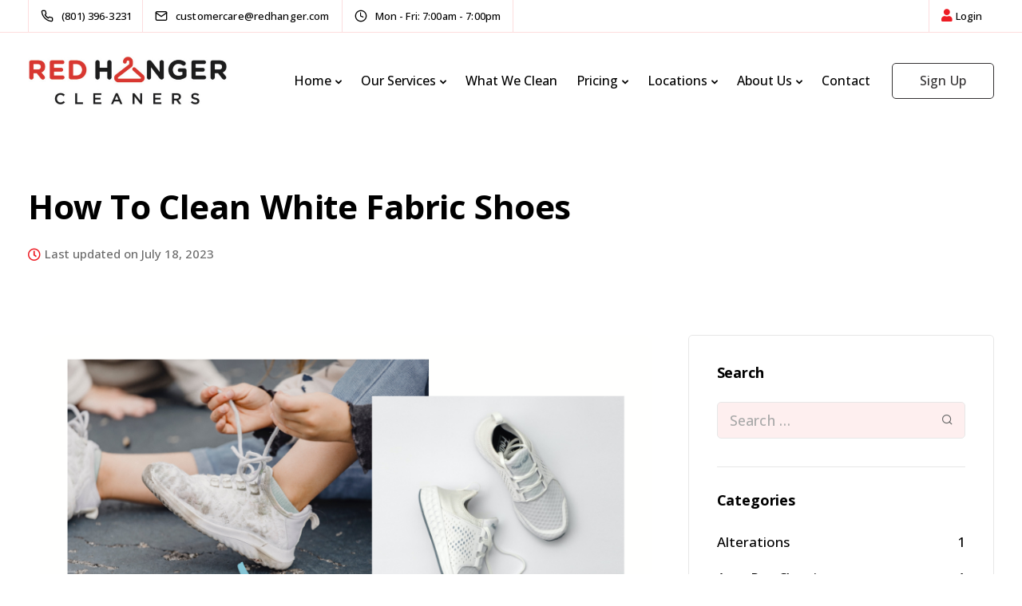

--- FILE ---
content_type: text/html; charset=UTF-8
request_url: https://redhanger.com/how-to-clean-white-fabric-shoes/
body_size: 29423
content:
<!DOCTYPE html>
<html lang="en-US">
  <head>
    <meta charset="UTF-8">
    <meta name="viewport" content="width=device-width">
    <link rel="profile" href="http://gmpg.org/xfn/11">
    <link rel="pingback" href="https://redhanger.com/xmlrpc.php" />
    <title>How To Clean White Fabric Shoes  - Red Hanger</title>
	<meta name="robots" content="index" />
<script>window.__SA_DYO_INITIALIZED__=true;</script>
<link rel='dns-prefetch' href='//www.googletagmanager.com' />
<link rel='dns-prefetch' href='//fonts.googleapis.com' />
<link rel='preconnect' href='https://fonts.gstatic.com' crossorigin />
<link rel="alternate" type="application/rss+xml" title="Red Hanger &raquo; Feed" href="https://redhanger.com/feed/" />
<link rel="alternate" type="application/rss+xml" title="Red Hanger &raquo; Comments Feed" href="https://redhanger.com/comments/feed/" />
<link rel="alternate" title="oEmbed (JSON)" type="application/json+oembed" href="https://redhanger.com/wp-json/oembed/1.0/embed?url=https%3A%2F%2Fredhanger.com%2Fhow-to-clean-white-fabric-shoes%2F" />
<link rel="alternate" title="oEmbed (XML)" type="text/xml+oembed" href="https://redhanger.com/wp-json/oembed/1.0/embed?url=https%3A%2F%2Fredhanger.com%2Fhow-to-clean-white-fabric-shoes%2F&#038;format=xml" />

<!-- LCSEO current path: how-to-clean-white-fabric-shoes -->
<!-- LCSEO: no overrides found -->
<style id='wp-img-auto-sizes-contain-inline-css'>
img:is([sizes=auto i],[sizes^="auto," i]){contain-intrinsic-size:3000px 1500px}
/*# sourceURL=wp-img-auto-sizes-contain-inline-css */
</style>
<link rel='stylesheet' id='vc_extensions_cqbundle_adminicon-css' href='https://redhanger.com/wp-content/plugins/allinoneaddons363/css/admin_icon.css?ver=6.9' media='all' />
<link rel='stylesheet' id='dashicons-css' href='https://redhanger.com/wp-includes/css/dashicons.css?ver=6.9' media='all' />
<link rel='stylesheet' id='elusive-css' href='https://redhanger.com/wp-content/plugins/menu-icons/vendor/codeinwp/icon-picker/css/types/elusive.css?ver=2.0' media='all' />
<link rel='stylesheet' id='menu-icon-font-awesome-css' href='https://redhanger.com/wp-content/plugins/menu-icons/css/fontawesome/css/all.min.css?ver=5.15.4' media='all' />
<link rel='stylesheet' id='foundation-icons-css' href='https://redhanger.com/wp-content/plugins/menu-icons/vendor/codeinwp/icon-picker/css/types/foundation-icons.css?ver=3.0' media='all' />
<link rel='stylesheet' id='genericons-css' href='https://redhanger.com/wp-content/plugins/menu-icons/vendor/codeinwp/icon-picker/css/types/genericons.css?ver=3.4' media='all' />
<link rel='stylesheet' id='menu-icons-extra-css' href='https://redhanger.com/wp-content/plugins/menu-icons/css/extra.css?ver=0.13.20' media='all' />
<style id='wp-emoji-styles-inline-css'>

	img.wp-smiley, img.emoji {
		display: inline !important;
		border: none !important;
		box-shadow: none !important;
		height: 1em !important;
		width: 1em !important;
		margin: 0 0.07em !important;
		vertical-align: -0.1em !important;
		background: none !important;
		padding: 0 !important;
	}
/*# sourceURL=wp-emoji-styles-inline-css */
</style>
<style id='wp-block-library-inline-css'>
:root{
  --wp-block-synced-color:#7a00df;
  --wp-block-synced-color--rgb:122, 0, 223;
  --wp-bound-block-color:var(--wp-block-synced-color);
  --wp-editor-canvas-background:#ddd;
  --wp-admin-theme-color:#007cba;
  --wp-admin-theme-color--rgb:0, 124, 186;
  --wp-admin-theme-color-darker-10:#006ba1;
  --wp-admin-theme-color-darker-10--rgb:0, 107, 160.5;
  --wp-admin-theme-color-darker-20:#005a87;
  --wp-admin-theme-color-darker-20--rgb:0, 90, 135;
  --wp-admin-border-width-focus:2px;
}
@media (min-resolution:192dpi){
  :root{
    --wp-admin-border-width-focus:1.5px;
  }
}
.wp-element-button{
  cursor:pointer;
}

:root .has-very-light-gray-background-color{
  background-color:#eee;
}
:root .has-very-dark-gray-background-color{
  background-color:#313131;
}
:root .has-very-light-gray-color{
  color:#eee;
}
:root .has-very-dark-gray-color{
  color:#313131;
}
:root .has-vivid-green-cyan-to-vivid-cyan-blue-gradient-background{
  background:linear-gradient(135deg, #00d084, #0693e3);
}
:root .has-purple-crush-gradient-background{
  background:linear-gradient(135deg, #34e2e4, #4721fb 50%, #ab1dfe);
}
:root .has-hazy-dawn-gradient-background{
  background:linear-gradient(135deg, #faaca8, #dad0ec);
}
:root .has-subdued-olive-gradient-background{
  background:linear-gradient(135deg, #fafae1, #67a671);
}
:root .has-atomic-cream-gradient-background{
  background:linear-gradient(135deg, #fdd79a, #004a59);
}
:root .has-nightshade-gradient-background{
  background:linear-gradient(135deg, #330968, #31cdcf);
}
:root .has-midnight-gradient-background{
  background:linear-gradient(135deg, #020381, #2874fc);
}
:root{
  --wp--preset--font-size--normal:16px;
  --wp--preset--font-size--huge:42px;
}

.has-regular-font-size{
  font-size:1em;
}

.has-larger-font-size{
  font-size:2.625em;
}

.has-normal-font-size{
  font-size:var(--wp--preset--font-size--normal);
}

.has-huge-font-size{
  font-size:var(--wp--preset--font-size--huge);
}

.has-text-align-center{
  text-align:center;
}

.has-text-align-left{
  text-align:left;
}

.has-text-align-right{
  text-align:right;
}

.has-fit-text{
  white-space:nowrap !important;
}

#end-resizable-editor-section{
  display:none;
}

.aligncenter{
  clear:both;
}

.items-justified-left{
  justify-content:flex-start;
}

.items-justified-center{
  justify-content:center;
}

.items-justified-right{
  justify-content:flex-end;
}

.items-justified-space-between{
  justify-content:space-between;
}

.screen-reader-text{
  border:0;
  clip-path:inset(50%);
  height:1px;
  margin:-1px;
  overflow:hidden;
  padding:0;
  position:absolute;
  width:1px;
  word-wrap:normal !important;
}

.screen-reader-text:focus{
  background-color:#ddd;
  clip-path:none;
  color:#444;
  display:block;
  font-size:1em;
  height:auto;
  left:5px;
  line-height:normal;
  padding:15px 23px 14px;
  text-decoration:none;
  top:5px;
  width:auto;
  z-index:100000;
}
html :where(.has-border-color){
  border-style:solid;
}

html :where([style*=border-top-color]){
  border-top-style:solid;
}

html :where([style*=border-right-color]){
  border-right-style:solid;
}

html :where([style*=border-bottom-color]){
  border-bottom-style:solid;
}

html :where([style*=border-left-color]){
  border-left-style:solid;
}

html :where([style*=border-width]){
  border-style:solid;
}

html :where([style*=border-top-width]){
  border-top-style:solid;
}

html :where([style*=border-right-width]){
  border-right-style:solid;
}

html :where([style*=border-bottom-width]){
  border-bottom-style:solid;
}

html :where([style*=border-left-width]){
  border-left-style:solid;
}
html :where(img[class*=wp-image-]){
  height:auto;
  max-width:100%;
}
:where(figure){
  margin:0 0 1em;
}

html :where(.is-position-sticky){
  --wp-admin--admin-bar--position-offset:var(--wp-admin--admin-bar--height, 0px);
}

@media screen and (max-width:600px){
  html :where(.is-position-sticky){
    --wp-admin--admin-bar--position-offset:0px;
  }
}

/*# sourceURL=wp-block-library-inline-css */
</style><style id='global-styles-inline-css'>
:root{--wp--preset--aspect-ratio--square: 1;--wp--preset--aspect-ratio--4-3: 4/3;--wp--preset--aspect-ratio--3-4: 3/4;--wp--preset--aspect-ratio--3-2: 3/2;--wp--preset--aspect-ratio--2-3: 2/3;--wp--preset--aspect-ratio--16-9: 16/9;--wp--preset--aspect-ratio--9-16: 9/16;--wp--preset--color--black: #000000;--wp--preset--color--cyan-bluish-gray: #abb8c3;--wp--preset--color--white: #ffffff;--wp--preset--color--pale-pink: #f78da7;--wp--preset--color--vivid-red: #cf2e2e;--wp--preset--color--luminous-vivid-orange: #ff6900;--wp--preset--color--luminous-vivid-amber: #fcb900;--wp--preset--color--light-green-cyan: #7bdcb5;--wp--preset--color--vivid-green-cyan: #00d084;--wp--preset--color--pale-cyan-blue: #8ed1fc;--wp--preset--color--vivid-cyan-blue: #0693e3;--wp--preset--color--vivid-purple: #9b51e0;--wp--preset--gradient--vivid-cyan-blue-to-vivid-purple: linear-gradient(135deg,rgb(6,147,227) 0%,rgb(155,81,224) 100%);--wp--preset--gradient--light-green-cyan-to-vivid-green-cyan: linear-gradient(135deg,rgb(122,220,180) 0%,rgb(0,208,130) 100%);--wp--preset--gradient--luminous-vivid-amber-to-luminous-vivid-orange: linear-gradient(135deg,rgb(252,185,0) 0%,rgb(255,105,0) 100%);--wp--preset--gradient--luminous-vivid-orange-to-vivid-red: linear-gradient(135deg,rgb(255,105,0) 0%,rgb(207,46,46) 100%);--wp--preset--gradient--very-light-gray-to-cyan-bluish-gray: linear-gradient(135deg,rgb(238,238,238) 0%,rgb(169,184,195) 100%);--wp--preset--gradient--cool-to-warm-spectrum: linear-gradient(135deg,rgb(74,234,220) 0%,rgb(151,120,209) 20%,rgb(207,42,186) 40%,rgb(238,44,130) 60%,rgb(251,105,98) 80%,rgb(254,248,76) 100%);--wp--preset--gradient--blush-light-purple: linear-gradient(135deg,rgb(255,206,236) 0%,rgb(152,150,240) 100%);--wp--preset--gradient--blush-bordeaux: linear-gradient(135deg,rgb(254,205,165) 0%,rgb(254,45,45) 50%,rgb(107,0,62) 100%);--wp--preset--gradient--luminous-dusk: linear-gradient(135deg,rgb(255,203,112) 0%,rgb(199,81,192) 50%,rgb(65,88,208) 100%);--wp--preset--gradient--pale-ocean: linear-gradient(135deg,rgb(255,245,203) 0%,rgb(182,227,212) 50%,rgb(51,167,181) 100%);--wp--preset--gradient--electric-grass: linear-gradient(135deg,rgb(202,248,128) 0%,rgb(113,206,126) 100%);--wp--preset--gradient--midnight: linear-gradient(135deg,rgb(2,3,129) 0%,rgb(40,116,252) 100%);--wp--preset--font-size--small: 13px;--wp--preset--font-size--medium: 20px;--wp--preset--font-size--large: 36px;--wp--preset--font-size--x-large: 42px;--wp--preset--spacing--20: 0.44rem;--wp--preset--spacing--30: 0.67rem;--wp--preset--spacing--40: 1rem;--wp--preset--spacing--50: 1.5rem;--wp--preset--spacing--60: 2.25rem;--wp--preset--spacing--70: 3.38rem;--wp--preset--spacing--80: 5.06rem;--wp--preset--shadow--natural: 6px 6px 9px rgba(0, 0, 0, 0.2);--wp--preset--shadow--deep: 12px 12px 50px rgba(0, 0, 0, 0.4);--wp--preset--shadow--sharp: 6px 6px 0px rgba(0, 0, 0, 0.2);--wp--preset--shadow--outlined: 6px 6px 0px -3px rgb(255, 255, 255), 6px 6px rgb(0, 0, 0);--wp--preset--shadow--crisp: 6px 6px 0px rgb(0, 0, 0);}:where(.is-layout-flex){gap: 0.5em;}:where(.is-layout-grid){gap: 0.5em;}body .is-layout-flex{display: flex;}.is-layout-flex{flex-wrap: wrap;align-items: center;}.is-layout-flex > :is(*, div){margin: 0;}body .is-layout-grid{display: grid;}.is-layout-grid > :is(*, div){margin: 0;}:where(.wp-block-columns.is-layout-flex){gap: 2em;}:where(.wp-block-columns.is-layout-grid){gap: 2em;}:where(.wp-block-post-template.is-layout-flex){gap: 1.25em;}:where(.wp-block-post-template.is-layout-grid){gap: 1.25em;}.has-black-color{color: var(--wp--preset--color--black) !important;}.has-cyan-bluish-gray-color{color: var(--wp--preset--color--cyan-bluish-gray) !important;}.has-white-color{color: var(--wp--preset--color--white) !important;}.has-pale-pink-color{color: var(--wp--preset--color--pale-pink) !important;}.has-vivid-red-color{color: var(--wp--preset--color--vivid-red) !important;}.has-luminous-vivid-orange-color{color: var(--wp--preset--color--luminous-vivid-orange) !important;}.has-luminous-vivid-amber-color{color: var(--wp--preset--color--luminous-vivid-amber) !important;}.has-light-green-cyan-color{color: var(--wp--preset--color--light-green-cyan) !important;}.has-vivid-green-cyan-color{color: var(--wp--preset--color--vivid-green-cyan) !important;}.has-pale-cyan-blue-color{color: var(--wp--preset--color--pale-cyan-blue) !important;}.has-vivid-cyan-blue-color{color: var(--wp--preset--color--vivid-cyan-blue) !important;}.has-vivid-purple-color{color: var(--wp--preset--color--vivid-purple) !important;}.has-black-background-color{background-color: var(--wp--preset--color--black) !important;}.has-cyan-bluish-gray-background-color{background-color: var(--wp--preset--color--cyan-bluish-gray) !important;}.has-white-background-color{background-color: var(--wp--preset--color--white) !important;}.has-pale-pink-background-color{background-color: var(--wp--preset--color--pale-pink) !important;}.has-vivid-red-background-color{background-color: var(--wp--preset--color--vivid-red) !important;}.has-luminous-vivid-orange-background-color{background-color: var(--wp--preset--color--luminous-vivid-orange) !important;}.has-luminous-vivid-amber-background-color{background-color: var(--wp--preset--color--luminous-vivid-amber) !important;}.has-light-green-cyan-background-color{background-color: var(--wp--preset--color--light-green-cyan) !important;}.has-vivid-green-cyan-background-color{background-color: var(--wp--preset--color--vivid-green-cyan) !important;}.has-pale-cyan-blue-background-color{background-color: var(--wp--preset--color--pale-cyan-blue) !important;}.has-vivid-cyan-blue-background-color{background-color: var(--wp--preset--color--vivid-cyan-blue) !important;}.has-vivid-purple-background-color{background-color: var(--wp--preset--color--vivid-purple) !important;}.has-black-border-color{border-color: var(--wp--preset--color--black) !important;}.has-cyan-bluish-gray-border-color{border-color: var(--wp--preset--color--cyan-bluish-gray) !important;}.has-white-border-color{border-color: var(--wp--preset--color--white) !important;}.has-pale-pink-border-color{border-color: var(--wp--preset--color--pale-pink) !important;}.has-vivid-red-border-color{border-color: var(--wp--preset--color--vivid-red) !important;}.has-luminous-vivid-orange-border-color{border-color: var(--wp--preset--color--luminous-vivid-orange) !important;}.has-luminous-vivid-amber-border-color{border-color: var(--wp--preset--color--luminous-vivid-amber) !important;}.has-light-green-cyan-border-color{border-color: var(--wp--preset--color--light-green-cyan) !important;}.has-vivid-green-cyan-border-color{border-color: var(--wp--preset--color--vivid-green-cyan) !important;}.has-pale-cyan-blue-border-color{border-color: var(--wp--preset--color--pale-cyan-blue) !important;}.has-vivid-cyan-blue-border-color{border-color: var(--wp--preset--color--vivid-cyan-blue) !important;}.has-vivid-purple-border-color{border-color: var(--wp--preset--color--vivid-purple) !important;}.has-vivid-cyan-blue-to-vivid-purple-gradient-background{background: var(--wp--preset--gradient--vivid-cyan-blue-to-vivid-purple) !important;}.has-light-green-cyan-to-vivid-green-cyan-gradient-background{background: var(--wp--preset--gradient--light-green-cyan-to-vivid-green-cyan) !important;}.has-luminous-vivid-amber-to-luminous-vivid-orange-gradient-background{background: var(--wp--preset--gradient--luminous-vivid-amber-to-luminous-vivid-orange) !important;}.has-luminous-vivid-orange-to-vivid-red-gradient-background{background: var(--wp--preset--gradient--luminous-vivid-orange-to-vivid-red) !important;}.has-very-light-gray-to-cyan-bluish-gray-gradient-background{background: var(--wp--preset--gradient--very-light-gray-to-cyan-bluish-gray) !important;}.has-cool-to-warm-spectrum-gradient-background{background: var(--wp--preset--gradient--cool-to-warm-spectrum) !important;}.has-blush-light-purple-gradient-background{background: var(--wp--preset--gradient--blush-light-purple) !important;}.has-blush-bordeaux-gradient-background{background: var(--wp--preset--gradient--blush-bordeaux) !important;}.has-luminous-dusk-gradient-background{background: var(--wp--preset--gradient--luminous-dusk) !important;}.has-pale-ocean-gradient-background{background: var(--wp--preset--gradient--pale-ocean) !important;}.has-electric-grass-gradient-background{background: var(--wp--preset--gradient--electric-grass) !important;}.has-midnight-gradient-background{background: var(--wp--preset--gradient--midnight) !important;}.has-small-font-size{font-size: var(--wp--preset--font-size--small) !important;}.has-medium-font-size{font-size: var(--wp--preset--font-size--medium) !important;}.has-large-font-size{font-size: var(--wp--preset--font-size--large) !important;}.has-x-large-font-size{font-size: var(--wp--preset--font-size--x-large) !important;}
/*# sourceURL=global-styles-inline-css */
</style>
<style id='core-block-supports-inline-css'>
/**
 * Core styles: block-supports
 */

/*# sourceURL=core-block-supports-inline-css */
</style>

<style id='classic-theme-styles-inline-css'>
/**
 * These rules are needed for backwards compatibility.
 * They should match the button element rules in the base theme.json file.
 */
.wp-block-button__link {
	color: #ffffff;
	background-color: #32373c;
	border-radius: 9999px; /* 100% causes an oval, but any explicit but really high value retains the pill shape. */

	/* This needs a low specificity so it won't override the rules from the button element if defined in theme.json. */
	box-shadow: none;
	text-decoration: none;

	/* The extra 2px are added to size solids the same as the outline versions.*/
	padding: calc(0.667em + 2px) calc(1.333em + 2px);

	font-size: 1.125em;
}

.wp-block-file__button {
	background: #32373c;
	color: #ffffff;
	text-decoration: none;
}

/*# sourceURL=/wp-includes/css/classic-themes.css */
</style>
<link rel='stylesheet' id='bootstrap-css' href='https://redhanger.com/wp-content/themes/sway/core/assets/css/bootstrap.min.css?ver=2.8' media='all' />
<link rel='stylesheet' id='keydesign-style-css' href='https://redhanger.com/wp-content/themes/sway/style.css?ver=2.8' media='all' />
<link rel='stylesheet' id='kd-addon-style-css' href='https://redhanger.com/wp-content/plugins/keydesign-addon/assets/css/kd_vc_front.css?ver=6.9' media='all' />
<style id='kd-addon-style-inline-css'>
.menu-item-badge,#wrapper .wp-block-search__button,.key-icon-box .ib-badge,.feature-sections-wrapper .play-video .sway-play,.modal-content-contact .redux-social-media-list .fab,.hover_outline_primary:hover .iconita,.kd-icon-list .kd-icon-list-item a:hover,.white-button-form .wpcf7 .wpcf7-submit,.kd-side-panel .panel-close:hover .fa,.topbar #menu-topbar-menu li a:hover,.btn-hover-1 .tt_button:hover .iconita,.side-content-title-label,.background-dropdown-effect .navbar-nav .menu-item-has-children .dropdown-menu a:hover,.business-info-wrapper i,.keydesign-cart .badge,.header-wishlist .badge,.keydesign-cart ul.cart_list li a.kd_checkout_btn:hover,.keydesign-cart ul.cart_list li a.kd_cart_btn:hover,.container .rw-author-details h5,.topbar-phone a:hover,.topbar-email a:hover,.transparent-navigation #menu-topbar-menu li a:hover,.transparent-navigation .navbar.navbar-default .topbar-phone a:hover,.transparent-navigation .navbar.navbar-default .topbar-email a:hover,.tt_button.second-style .iconita,.blog-social-sharing a:hover,.blog-social-sharing a:hover i,#single-page #comments input[type="submit"]:hover,.tt_button.tt_secondary_button,.tt_button.tt_secondary_button .iconita,.team-carousel .owl-item .team-member.design-creative .team-socials a,.format-quote .entry-wrapper:before,.blog-single-title a:hover,.upper-footer i:hover,.wpb-js-composer .vc_tta-container .vc_tta-tabs.vc_tta-tabs-position-left .vc_tta-tab a:hover,.back-to-top,.back-to-top .fa,.pricing-options-container .pricing-option-text.with-tooltip:before,.owl-nav div.owl-next,.owl-nav div.owl-prev,.post .entry-categories a,.portfolio .entry-categories a,.tags a,.tagcloud a,.tags-label,.wpb-js-composer .vc_tta-container .vc_tta-tabs.vc_tta-tabs-position-left .vc_tta-tab.vc_active a,.wpb-js-composer .vc_tta-container .vc_tta-tabs.vc_tta-tabs-position-right .vc_tta-tab a:hover,#landing-page .demos-section .kd-photobox:hover h5,#landing-page .demos-section .kd-photobox h5:after,.wpb-js-composer .vc_tta-container .vc_tta-tabs.vc_tta-tabs-position-right .vc_tta-tab.vc_active a,footer.underline-effect .textwidget a:hover,.kd-price-block .pb-price,.blog_widget.widget_categories ul li a:hover,.team-member.design-classic .kd-team-contact a:hover,#commentform #submit:hover,.kd-panel-subtitle ul>li:before,.kd-panel-subtitle ol>li:before,.tab-text-container ul>li:before,.wpb_text_column ul>li:before,.menubar #main-menu .navbar-nav .mega-menu.menu-item-has-children .dropdown > a,.modal-content-contact .redux-social-media-list i:hover,.related-content .portfolio .post-link:hover,.related-content .portfolio h5 a:hover,#posts-content .post-link:hover,.vc_grid-item-mini .blog-detailed-grid .vc_gitem-post-data.vc_gitem-post-data-source-post_date p:before,.vc_grid-item-mini .blog-detailed-grid .vc_gitem-post-data.vc_gitem-post-data-source-post_date div:before,#posts-content.blog-detailed-grid .entry-meta a:hover,.large-counter .kd_counter_units,.footer_widget .redux-social-media-list i,#single-page .bbp-login-form .user-submit:hover,.menubar #main-menu .navbar-nav .mega-menu.menu-item-has-children .dropdown:hover > a,.kd-photobox .phb-content.text-left .phb-btncontainer a.phb-simple-link,.key-icon-box:hover .ib-link a,.footer-bar .footer-nav-menu ul li a:hover,#popup-modal .close:hover,body.maintenance-mode .container h2,.wpb-js-composer .vc_tta-container .vc_tta.vc_tta-style-classic.vc_tta-tabs-position-top .vc_tta-tabs-container .vc_tta-tabs-list li a:hover,blockquote:before,.feature-sections-wrapper .feature-sections-tabs .nav-tabs a:hover i,.feature-sections-wrapper .feature-sections-tabs .nav-tabs li.active a i,.port-prev.tt_button,.port-next.tt_button,.upper-footer .socials-widget a:hover .fa,.footer_widget ul a:hover,span.bbp-admin-links a:hover,#bbpress-forums #bbp-single-user-details #bbp-user-navigation a:hover,.vc_grid-item-mini .vc_gitem-post-data.vc_gitem-post-data-source-post_date div:before,.vc_grid-item-mini .vc_gitem-post-data.vc_gitem-post-data-source-post_author a:before,.testimonials.slider.with-image .tt-container .author,.vc_grid-item-mini .blog-detailed-grid .vc_btn3-container:hover a,.feature-sections-wrapper .feature-sections-tabs .nav-tabs a:hover,.topbar-lang-switcher ul li a:hover span,.feature-sections-wrapper .feature-sections-tabs .nav-tabs li.active a,div.bbp-breadcrumb a:hover,#bbpress-forums div.bbp-topic-author a.bbp-author-name,#bbpress-forums div.bbp-reply-author a.bbp-author-name,.kd_pie_chart .kd-piechart-icon,.breadcrumbs a:hover,.es-accordion .es-speaker-container .es-speaker-name,.row .vc_toggle_size_md.vc_toggle_simple .vc_toggle_title:hover h4,.row .vc_toggle_size_md.vc_toggle_default .vc_toggle_title:hover h4,.team-member.design-minimal .team-socials a,.wpb-js-composer .vc_tta-container .vc_tta-color-white.vc_tta-style-modern .vc_tta-tab.vc_active a,.tcards_header .tcards-name,.team-member.design-two:hover .team-socials .fab:hover,.team-member.design-two .team-socials .fab:hover,.content-area .vc_basic_grid .vc_grid .blog-detailed-grid .vc_gitem-post-category-name a,.navbar-nav li.dropdown:hover .dropdown-menu:hover li a:hover,.portfolio-meta.share-meta .fa:hover,.blog_widget ul li a:hover,.blog_widget ol li a:hover,#posts-content .entry-meta a:hover,.keydesign-cart:hover .cart-icon,.kd_counter_units,#comments input[type="submit"],.search-submit:hover,.blog-single-content .tags a,.lower-footer a:hover,#posts-content .post .blog-single-title a:hover,#posts-content.blog-minimal-list .blog-single-title a:hover,#posts-content.blog-img-left-list .blog-single-title a:hover,.socials-widget a:hover .fa,.socials-widget a:hover,#customizer .sway-tooltip,.footer_widget .menu li a:hover,.row .vc_toggle_size_md.vc_toggle_simple .vc_toggle_title:hover h4,#single-page .single-page-content .widget ul li a:hover,#comments .reply a:hover,#comments .comment-meta a:hover,#kd-slider .secondary_slider,#single-page .single-page-content .widget ul li.current-menu-item a,.team-socials .fa:hover,#posts-content .post .tt_button:hover .fa,#posts-content .post .tt_button:hover,.pricing-table .tt_button,.topbar-phone .iconsmind-Telephone ,.topbar-email .iconsmind-Mail,.modal-content-contact .key-icon-box .service-heading a:hover,.pricing-table.active .tt_button:hover,.footer-business-content a:hover,.vc_grid-item-mini .vc_gitem-zone .vc_btn3.vc_btn3-style-custom,.star-rating span,.es-accordion .es-heading h4 a:hover,.keydesign-cart ul.product_list_widget .cart-item:hover,#customizer .options a:hover i,#customizer .options a:hover,#single-page input[type="submit"]:hover,.bbp-submit-wrapper .button:hover,#posts-content .post input[type="submit"]:hover,#comments .reply a:hover,.meta-content .tags a:hover,.navigation.pagination .next,.navigation.pagination .prev,.product_meta a:hover,.tags a:hover,.tagcloud a:hover,.tt_button.second-style,.lower-footer .pull-right a:hover,.section .wpcf7-mail-sent-ok,.blog-header-form .wpcf7-mail-sent-ok,.upper-footer .modal-menu-item,.video-socials a:hover .fa,.kd_pie_chart .pc-link a:hover,.vc_grid-item-mini .vc_gitem_row .vc_gitem-col h4:hover,.fa,.far,.fas,.fab,.wpcf7 .wpcf7-submit:hover,.contact .wpcf7-response-output,.video-bg .secondary-button:hover,#headerbg li a.active,#headerbg li a.active:hover,.footer-nav a:hover ,.wpb_wrapper .menu a:hover ,.text-danger,.blog_widget ul li a:before,.pricing i,.content-area .vc_grid .vc_gitem-zone-c .vc_general,code,.subscribe-form header .wpcf7-submit,#posts-content .page-content ul li:before,.chart-content .nc-icon-outline,.chart,.row .vc_custom_heading a:hover,.secondary-button-inverse,.primary-button.button-inverse:hover,.primary-button,a,.services-list a:hover,.kd-process-steps .pss-step-number span,.navbar-default .navbar-nav > .active > a,.pss-link a:hover,.content-area .vc_grid-filter>.vc_grid-filter-item:hover>span,.kd_number_string,.featured_content_parent .active-elem h4,.contact-map-container .toggle-map:hover .fa,.contact-map-container .toggle-map:hover,.testimonials.slider .tt-container:before,.tt_button:hover,div.wpforms-container-full .wpforms-form input[type=submit]:hover,div.wpforms-container-full .wpforms-form button[type=submit]:hover,.nc-icon-outline,.phb-simple-link:hover,.content-area .vc_grid-item-mini:hover .vc_gitem-zone-c .vc_gitem_row .vc_gitem-col h4,.kd-title-label .kd-title-label-transparent,.wpb_text_column ol>li:before,.wpb_text_column ul>li:before,.key-icon-box .ib-link a:hover,.content-area .vc_grid-item-mini .vc_gitem-zone-c .vc_gitem_row .vc_gitem-col h4:after,.content-area .vc_grid-filter>.vc_grid-filter-item.vc_active>span,.features-tabs li.active .tab-title,.wp-block-button .wp-block-button__link:hover,.wp-block-archives li a:hover,.wp-block-categories.wp-block-categories-list li a:hover,.cb-container .cb-img-area i,.kd-counter-icon i,.features-tabs .tab-controls li i,.key-icon-box i,.business-info-wrapper .toggle-map-info,.process-icon i,.blog_widget.widget_product_categories ul li a:hover,.kd-progress-icon i,.side-content-wrapper i.section-icon,.kd-price-block .pb-content-wrap h5 a:hover,.transparent-navigation .navbar:not(.navbar-shrink) #menu-topbar-menu li.current-menu-item a,.transparent-navigation .navbar:not(.navbar-shrink) .navbar-topbar li.current-menu-item a,.topbar #menu-topbar-menu li.current-menu-item a,.topbar li.current-menu-item a {color: #ED1C24;}.back-to-top.scroll-position-style circle {stroke: #ED1C24;}.timeline-link:hover,.kd-process-steps.process-number-template .process-text-link:hover,.kd-process-steps.process-number-template ul li:hover .pss-step-number span,.btn-hover-2 .tt_button.hover_solid_white:hover .iconita,.btn-hover-2 .tt_button.hover_solid_white:hover,.btn-hover-2 .tt_button.hover_outline_white:hover .iconita,.btn-hover-2 .tt_button.hover_outline_white:hover,.navbar.navbar-default .menubar .navbar-nav .active > a {color: #ED1C24!important;}#cookie-notice .cn-button,.content-area .vc_gitem-animate-scaleRotateIn .vc_gitem-zone-b {background-color: #ED1C24!important;}.play-btn-primary-color .play-video:hover,.play-btn-primary-color .play-video,.play-btn-primary-color.play-video:hover,.play-btn-primary-color.play-video,.feature-sections-wrapper .feature-sections-tabs .nav-tabs li.active a,.pricing-table.active,.key-icon-box:hover .ib-wrapper,.modal-content-inner .wpcf7-not-valid-tip,.section .wpcf7-mail-sent-ok,.toggle-map-info:hover,#main-menu.background-dropdown-effect .navbar-nav .menu-item-has-children .dropdown-menu a:hover,.background-dropdown-effect .navbar-nav .menu-item-has-children .dropdown-menu a:hover,.blog-header-form .wpcf7-mail-sent-ok,.blog-header-form .wpcf7-not-valid-tip,.section .wpcf7-not-valid-tip,.kd-side-panel .wpcf7-not-valid-tip,.kd-process-steps.process-checkbox-template .pss-item:before,.kd-process-steps.process-checkbox-template,.kd-separator,.kd-separator .kd-separator-line {border-color: #ED1C24;}.timeline-item-wrapper.full-link-card:hover + .timeline-item-arrow + .timeline-item-point,.fm-wrapper .fm-list li.active a,.fm-wrapper .fm-list li a:hover,.pricing .pricing-price.sale-yes .pt-normal-price:after,#cookie-notice .cn-button,.theme-sway .select2-container--default .select2-results__option--highlighted[aria-selected],.theme-sway .select2-container--default .select2-results__option--highlighted[data-selected],#product-content .blog-social-sharing a:hover,.modal-content-contact .redux-social-media-list a:hover,.kd-icon-wrapper.icon-square,.feature-sections-wrapper .feature-sections-tabs .nav-tabs a:before,.kd-panel-subtitle ul>li:before,.tab-text-container ul>li:before,.side-content-text ul>li:before,.wpb_text_column ul>li:before,.scroll-down-wrapper a,.video-modal .modal-content .close:hover,#single-page .bbp-login-form .user-submit,.bbpress #user-submit,.gform_wrapper .gform_footer input.button,.gform_wrapper .gform_footer input[type=submit],input[type="button"].ninja-forms-field,.modal-content-inner .wpcf7-submit:hover,.searchform #searchsubmit,#kd-slider,.kd-contact-form.light_background .wpcf7 .wpcf7-submit,.footer-newsletter-form .wpcf7 .wpcf7-submit,.kd_progressbarfill,.phone-wrapper,.kd-process-steps.process-number-template ul li .pss-container:before,.wpb_wrapper #loginform .button,.email-wrapper,.footer-business-info.footer-socials a:hover,.parallax.with-overlay:after,.content-area .vc_grid-filter>.vc_grid-filter-item span:after,.tt_button.tt_secondary_button:hover,.pricing-table .tt_button:hover,.modal-content-inner .wpcf7-not-valid-tip,.kd-side-panel .wpcf7-not-valid-tip,.tt_button.second-style:hover,.pricing-table.active .tt_button,#customizer .screenshot a,.heading-separator,.content-area .vc_grid-item-mini .vc_gitem-zone-c .vc_gitem_row .vc_gitem-col h4:before,.features-tabs .tab-controls li:after,.features-tabs li .tab-text-container:before,.blog-header-form .wpcf7-not-valid-tip,.section .wpcf7-not-valid-tip,.port-prev.tt_button:hover,.port-next.tt_button:hover,.owl-buttons div:hover,.row .vc_toggle_default .vc_toggle_icon,.row .vc_toggle_default .vc_toggle_icon::after,.row .vc_toggle_default .vc_toggle_icon::before,.upper-footer .modal-menu-item:hover,.contact-map-container .toggle-map,.portfolio-item .portfolio-content,.tt_button,.owl-dot span,.pricing .secondary-button.secondary-button-inverse:hover,.with-overlay .parallax-overlay,.secondary-button.secondary-button-inverse:hover,.secondary-button,#kd-slider .bullet-bar.tparrows,.primary-button.button-inverse,#posts-content .post input[type="submit"],.btn-xl,.with-overlay,.vc_grid-item-mini .vc_gitem-zone .vc_btn3.vc_btn3-style-custom:hover,.separator,.cb-container.cb_main_color:hover,.keydesign-cart .buttons .btn:hover,#single-page #comments input[type="submit"]:hover,.contact-map-container .toggle-map:hover,.wpcf7 .wpcf7-submit:hover,.owl-dot span,.features-tabs .tab.active,.pricing-table.DetailedStyle.active .pricing-title .pricing-title-content,.content-area .vc_grid .vc-gitem-zone-height-mode-auto.vc_gitem-zone.vc_gitem-zone-a:before,.row .vc_toggle_simple .vc_toggle_title:hover .vc_toggle_icon::after,.row .vc_toggle_simple .vc_toggle_title:hover .vc_toggle_icon::before,.wpcf7 .wpcf7-submit,.navigation.pagination .next:hover,#single-page .vc_col-sm-3 .wpcf7 .wpcf7-submit,.spinner:before,.toggle-map-info:hover,.content-area .vc_grid .vc_gitem-zone-c .vc_general:hover,.content-area .vc_grid-item-mini .vc_gitem-animate-fadeIn .vc_gitem-zone.vc_gitem-zone-a:before,.keydesign-cart .badge,.header-wishlist .badge,.tags a:after,.tagcloud a:after,.post .entry-categories a:before,.portfolio .entry-categories a:before,div.wpcf7 .wpcf7-form .ajax-loader,#bbp_search_submit,.bbp-submit-wrapper .button,div.wpforms-container-full .wpforms-form input[type=submit],div.wpforms-container-full .wpforms-form button[type=submit],.comparison-pricing-table .vc_custom_heading.active,.comparison-pricing-table .pricing-row.active,#commentform #submit,footer.underline-effect .textwidget a:after,footer.underline-effect .navbar-footer li a:after,footer.underline-effect .footer_widget .menu li a:after,#main-menu.underline-effect .navbar-nav .mega-menu .dropdown-menu .menu-item a:after,#main-menu.underline-effect .navbar-nav .menu-item .dropdown-menu .menu-item a:after,.kd-process-steps.process-checkbox-template .pss-step-number span:before,.kd-process-steps.process-checkbox-template .pss-step-number:before,.kd-process-steps.process-checkbox-template .pss-item:before,.blog-page-numbers li.active a,.owl-nav div.owl-next:hover,.owl-nav div.owl-prev:hover,.content-area .vc_basic_grid .vc_grid .blog-detailed-grid .vc_gitem-post-category-name a:hover,.tags a:before,.tagcloud a:before,.kd-price-switch .price-slider,.team-member.design-classic .kd-team-contact .kd-team-email:before,.team-member.design-classic .kd-team-contact .kd-team-phone:before,.team-member.design-creative .team-image:before,.ib-hover-2.key-icon-box:hover .ib-wrapper,.team-member.design-classic .team-socials a:hover,.tags a:hover,.tagcloud a:hover,.tags-label:hover,.post .entry-categories a:hover,.portfolio .entry-categories a:hover,.blog_widget ul.redux-social-media-list li a:hover,.kd-title-label .kd-title-label-transparent::before,.kd-title-label .kd-title-label-solid::before,.rebar-wrapper .rebar-element,.jr-insta-thumb ul.thumbnails li a:after,.wpb-js-composer .vc_tta-container .vc_tta.vc_tta-style-classic.vc_tta-tabs-position-top .vc_tta-tabs-container .vc_tta-tabs-list li.vc_active a:before,.cb-container .cb-wrapper:after,.content-area .vc_basic_grid .vc_grid .blog-detailed-grid .vc_gitem-post-category-name a:before,.team-member.design-classic .team-socials a:after,.navigation.pagination .prev:hover,.kd-shapes.shape_dots,.cd-handle,.timeline-item-wrapper.full-link-card .timeline-full-link:hover,.feature-sections-wrapper .feature-sections-tabs .nav-tabs a .nav-number,#landing-page .demos-section .kd-photobox h5:before,.kd-panel-phone:hover,.kd-panel-email:hover,.kd-panel-social-list .redux-social-media-list a:hover,footer.underline-effect .footer_widget ul li.cat-item a:after,.play-btn-primary-color .play-video,.theme-sway .cn-button.bootstrap,.wp-block-button__link {background-color: #ED1C24;}.key-icon-box .ib-badge,.kd-side-panel div.wpforms-container-full .wpforms-form input[type=email],.kd-side-panel div.wpforms-container-full .wpforms-form input[type=number],.kd-side-panel div.wpforms-container-full .wpforms-form input[type=search],.kd-side-panel div.wpforms-container-full .wpforms-form input[type=text],.kd-side-panel div.wpforms-container-full .wpforms-form input[type=url],.kd-side-panel div.wpforms-container-full .wpforms-form select,.kd-side-panel div.wpforms-container-full .wpforms-form textarea,.kd-side-panel .kd-panel-wrapper .wpcf7 .wpcf7-text,.kd-side-panel .kd-panel-wrapper .wpcf7 .wpcf7-text,.kd-side-panel .kd-panel-wrapper .wpcf7 textarea,.kd-side-panel .kd-panel-wrapper .wpcf7 .wpcf7-select,.back-to-top,.search .search-form .search-field,#wrapper .blog_widget .wp-block-search .wp-block-search__input,#posts-content .wp-block-search input[type="search"],.blog_widget .search-form .search-field,.blog-page-numbers li:not(.active) a:hover,.vc_row.vc_row-main-color-overlay,#single-page .bbp-login-form,div.wpforms-container-full .wpforms-form input[type=email],div.wpforms-container-full .wpforms-form input[type=number],div.wpforms-container-full .wpforms-form input[type=search],div.wpforms-container-full .wpforms-form input[type=text],div.wpforms-container-full .wpforms-form input[type=url],div.wpforms-container-full .wpforms-form select,div.wpforms-container-full .wpforms-form textarea,.wpcf7 .wpcf7-select,.wpcf7-form textarea,.wpcf7 input[type="file"],.wpb_wrapper #loginform .input,.wpcf7 input[type="date"],.wpcf7 .wpcf7-text,.wpcf7 .wpcf7-select,.wpcf7 .wpcf7-email,.wpcf7 .wpcf7-select,.wpcf7 .wpcf7-select,.single-post-layout-two .blog-single-header-wrapper,.tags a,.tagcloud a,.tags-label,#single-page #comments input[type="text"],#single-page #comments input[type="email"],#comments input[type="text"],#comments input[type="email"],#comments input[type="url"],#commentform textarea,#commentform input[type="text"],#commentform input[type="email"],.page-404,#customizer .options a:hover,.keydesign-cart .badge,.header-wishlist .badge,.post .entry-categories a,.portfolio .entry-categories a,.author-box-wrapper,.content-area .vc_basic_grid .vc_grid .blog-detailed-grid .vc_gitem-post-category-name a,.team-member.design-classic .team-socials a,.owl-nav div.owl-next,.owl-nav div.owl-prev,.vc_tta-panels .vc_tta-panel.medium-section,.blog-subscribe-wrapper:before,#bbpress-forums div.bbp-forum-header,#bbpress-forums div.bbp-topic-header,#bbpress-forums div.bbp-reply-header,.kd-panel-phone:after,.kd-panel-email:after,.testimonials.slider.without-image .tt-image,.search .topbar-search .search-form .search-field,.topbar-search .search-form .search-field,#bbpress-forums #bbp-single-user-details #bbp-user-navigation li.current a,#bbpress-forums li.bbp-header,#bbpress-forums li.bbp-footer,.bbpress .entry-header.blog-header,.entry-header {background-color: #ED1C2412;}.menu-item-badge {background-color: #ED1C241f;}.back-to-top.scroll-position-style {box-shadow: inset 0 0 0 2px #ED1C2466;}.fm-wrapper,.key-icon-box.icon-with-shadow .ib-icon-wrapper,.btn-hover-1 .tt_button:hover,.btn-hover-1 .content-area .vc_grid .vc_gitem-zone-c .vc_general:hover,.btn-hover-1 .tt_button.modal-menu-item:hover,.btn-hover-1 .vc_grid-item-mini .blog-detailed-grid .vc_btn3-container a:hover {box-shadow: 0 15px 35px #ED1C2426;}.with-shadow {box-shadow: 0 20px 70px #ED1C2433;}#main-menu .navbar-nav .mega-menu > .dropdown-menu:before,.footer-bar,.upper-footer,.lower-footer .container,.blog-page-numbers li:not(.active) a:hover,.tb-border-design .topbar-extra-content,.tb-border-design .topbar-socials a,.topbar #menu-topbar-menu li,.navbar-topbar li,.tb-border-design .topbar-left-content,.tb-border-design .topbar-right-content,.tb-border-design .topbar-phone,.tb-border-design .topbar-email,.tb-border-design .topbar-opening-hours,.business-info-wrapper .toggle-map-info,.topbar {border-color: #ED1C2426;}.business-info-wrapper i {border-color: #ED1C244d;}#product-content .blog-social-sharing a:hover,.modal-content-contact .redux-social-media-list a:hover,#single-page .bbp-login-form .user-submit,#single-page #comments input[type="submit"]:hover,.navigation.pagination .next,.navigation.pagination .prev,.upper-footer .modal-menu-item,.wpcf7 .wpcf7-submit:hover,.tt_button,div.wpforms-container-full .wpforms-form input[type=submit]:hover,div.wpforms-container-full .wpforms-form button[type=submit]:hover,.navigation.pagination .next,.navigation.pagination .prev,.pricing.active,#user-submit,#bbp_search_submit,.bbp-submit-wrapper .button,.vc_grid-item-mini .vc_gitem-zone .vc_btn3.vc_btn3-style-custom,.primary-button.button-inverse:hover,.primary-button.button-inverse,.wpcf7 .wpcf7-submit,.wpb_wrapper #loginform .button,.owl-buttons div:hover,.content-area .vc_grid .vc_gitem-zone-c .vc_general,#commentform #submit,.blog_widget ul.redux-social-media-list li a:hover,div.wpforms-container-full .wpforms-form input[type=submit],div.wpforms-container-full .wpforms-form button[type=submit],.wp-block-button__link,#posts-content .post input[type="submit"],.owl-dot.active span,.owl-dot:hover span {border: 1px solid #ED1C24;}div.wpcf7 .wpcf7-form .ajax-loader {border: 5px solid #ED1C24;}.timeline-item-wrapper.full-link-card:hover + .timeline-item-arrow,.page-404 .tt_button,#wrapper .widget-title,.blockquote-reverse,.testimonials.slider.owl-dot.active span,.tags a:hover,.tagcloud a:hover,.contact-map-container .toggle-map:hover,.navigation.pagination .next:hover,.navigation.pagination .prev:hover,.contact .wpcf7-response-output,.video-bg .secondary-button,#single-page .single-page-content .widget .widgettitle,.image-bg .secondary-button,.contact .wpcf7-form-control-wrap textarea.wpcf7-form-control:focus,.contact .wpcf7-form-control-wrap input.wpcf7-form-control:focus,.team-member-down:hover .triangle,.team-member:hover .triangle,.comparison-pricing-table .vc_custom_heading.active,.comparison-pricing-table .pricing-row.active,.features-tabs .tab.active:after,.tabs-image-left.features-tabs .tab.active:after,.secondary-button-inverse,.kd-panel-social-list .redux-social-media-list a:hover,.kd-process-steps.process-number-template ul li:hover,.wpb-js-composer .vc_tta-container .vc_tta.vc_tta-style-classic.vc_tta-tabs-position-top .vc_tta-tabs-container .vc_tta-tabs-list li.vc_active a,.kd-panel-phone:hover,.kd-panel-email:hover,.vc_separator .vc_sep_holder .vc_sep_line {border-color: #ED1C24;}.wpb-js-composer .vc_tta-container .vc_tta-tabs.vc_tta-tabs-position-left .vc_tta-tab.vc_active a,.wpb-js-composer .vc_tta-container .vc_tta-tabs.vc_tta-tabs-position-right .vc_tta-tab.vc_active a,.wpb-js-composer .vc_tta-container .vc_tta-tabs.vc_tta-tabs-position-left .vc_tta-tab.vc_active,.wpb-js-composer .vc_tta-container .vc_tta-tabs.vc_tta-tabs-position-right .vc_tta-tab.vc_active {border-bottom-color: #ED1C24;}.wpb-js-composer .vc_tta-container.vc_tta-tabs.vc_tta-tabs-position-left .vc_tta-tab:before {border-right: 9px solid #ED1C24;}.wpb-js-composer .vc_tta-container .vc_tta.vc_tta-style-classic.vc_tta-tabs-position-top .vc_tta-tabs-container .vc_tta-tabs-list li:before {border-top: 9px solid #ED1C24;}.cd-handle.draggable,.tt_button.btn_secondary_color.tt_secondary_button:hover,.tt_button.btn_secondary_color,.modal-content-inner .wpcf7-submit:hover,.woocommerce .button:hover,.woocommerce div.product form.cart .button:hover,#wrapper.btn-hover-2 .wpcf7 .wpcf7-submit:hover,.btn-hover-2 #commentform #submit:hover,.btn-hover-2 .kd-panel-contact .wpcf7-submit:hover,.play-btn-secondary-color .play-video {background-color: #333132;}.key-icon-box .ib-link a:hover,.tt_button.btn_secondary_color.tt_secondary_button .iconita,.tt_button.btn_secondary_color.tt_secondary_button,.tt_button.btn_secondary_color:hover {color: #333132;}.woocommerce .button:hover,.woocommerce div.product form.cart .button:hover,.tt_button.btn_secondary_color {border: 1px solid #333132;}.play-btn-secondary-color .play-video:hover,.play-btn-secondary-color .play-video,.play-btn-secondary-color.play-video:hover,.play-btn-secondary-color.play-video,.modal-content-inner .wpcf7-submit:hover,#wrapper.btn-hover-2 .wpcf7 .wpcf7-submit:hover,.btn-hover-2 #commentform #submit:hover,.btn-hover-2 .kd-panel-contact .wpcf7-submit:hover {border-color: #333132;}h1,h2,h3,h4,h5,.wp-block-search .wp-block-search__label,.wpcf7-form-control-wrap .wpcf7-checkbox,.yith-wcwl-add-to-wishlist a:hover,.yith-wcwl-add-button a:hover .yith-wcwl-icon,.yith-wcwl-add-button a:hover span,.topbar #menu-topbar-menu li a,#wrapper .yith-wcwl-add-to-wishlist .feedback,.kd_progress_bar .kd_progb_head .kd-progb-title h4,.es-accordion .es-heading h4 a,.wpb-js-composer .vc_tta-color-white.vc_tta-style-modern .vc_tta-tab>a:hover,#comments .fn,#bbpress-forums li.bbp-header *,#comments .fn a,.portfolio-block h4,.rw-author-details h4,.vc_grid-item-mini .vc_gitem_row .vc_gitem-col h4,.team-content h5,.key-icon-box .service-heading,.post a:hover,#bbpress-forums #bbp-single-user-details #bbp-user-navigation a,div.bbp-breadcrumb a,.kd_pie_chart .kd_pc_title,.kd_pie_chart .pc-link a,.testimonials .tt-content h4,.kd-photobox .phb-content h4,.kd-process-steps .pss-text-area h4,.widget-title,.kd-promobox .prb-content h4,.bp-content h4,.reply-title,.product_meta,.blog-header .section-heading,.tcards-title,.pss-link a,.navbar-default .nav li a,.logged-in .navbar-nav a,.navbar-nav .menu-item a,.portfolio-block strong,.keydesign-cart .nc-icon-outline-cart,.portfolio-meta.share-meta .fa,.subscribe input[type="submit"],.pricing-title,.wpb-js-composer .vc_tta-container .vc_tta-color-white.vc_tta-style-modern .vc_tta-tab>a,.rw_rating .rw-title,.group_table .label,.cb-container.cb_transparent_color:hover .cb-heading,.app-gallery .ag-section-desc h4,.single-post .wpb_text_column strong,.owl-buttons div,.modal-content-contact .key-icon-box .service-heading a,.page-404 .section-subheading,.showcoupon:hover,.pricing-table .pricing-img i,.navbar-default .navbar-nav > li > a:hover,.testimonials.slider.with-image .tt-container h6,.socials-widget a:hover .fa,.socials-widget a:hover,.owl-nav div,#comments label,.author-box-wrapper .author-name h6,.keydesign-cart .empty-cart,.play-video:hover .fa-play,.author-website,.post-link:hover,#comments .reply a:hover,.author-desc-wrapper a:hover,.blog-single-content .tags a:hover,.kd-price-block .pb-content-wrap .pb-pricing-wrap,.blog-single-title a,.navbar-topbar li a:hover,.fa.toggle-search:hover,.tt_secondary_button.tt_third_button:hover,.tt_secondary_button.tt_third_button:hover .fa,.keydesign-cart .subtotal,#single-page p.cart-empty,blockquote cite,.cta-icon i,.comparison-pricing-table .mobile-title,.pricing .pricing-option strong,.pricing-table.DetailedStyle .pricing .pricing-price,body.maintenance-mode .countdown,.feature-sections-wrapper .feature-sections-tabs .nav-tabs a,.team-member.design-minimal .team-socials a:hover,.rw-link a:hover,.tcards-link a:hover,.team-link a:hover,.feature-sections-wrapper .side-content-wrapper .simple-link:hover,.breadcrumbs,.kd_pie_chart .pc_percent_container,.product_meta a:hover,.modal-content-contact .key-icon-box.icon-left.icon-default .fa,.navbar-default .nav:hover > li.dropdown:hover > a,#posts-content.blog-detailed-grid .entry-meta a,.feature-sections-wrapper .feature-sections-tabs .nav-tabs a i,.vc_toggle_simple .vc_toggle_title .vc_toggle_icon::after,.vc_toggle_simple .vc_toggle_title .vc_toggle_icon::before,.testimonials .tt-content .content,.es-accordion .es-time,.es-accordion .es-time i,.related-content .portfolio .post-link,.phb-simple-link,.breadcrumbs a,.blog_widget.widget_categories ul li,.blog_widget.widget_categories ul li a,.blog_widget.widget_product_categories ul li,.blog_widget.widget_product_categories ul li a,.topbar-search .search-form .search-submit,.fa.toggle-search,.wpb-js-composer .vc_tta-container .vc_tta.vc_tta-style-classic.vc_tta-tabs-position-top .vc_tta-tabs-container .vc_tta-tabs-list li.vc_active a,.blog_widget.widget_recent_entries a,.keydesign-cart a .cart-icon-container,.header-wishlist a,.blog_widget ul.redux-social-media-list li a:hover,.topbar-socials a:hover i,.kd-icon-list .kd-icon-list-item,.kd-icon-list .kd-icon-list-item a,.cb-simple-link:hover,.topbar-phone,.topbar-email,.topbar-opening-hours,.kd-ps-wrapper:not(.active) .ps-default-variant,.kd-ps-wrapper.active .ps-secondary-variant,.vc_custom_heading.post-link,.team-member.design-classic .kd-team-contact a:hover,.team-member.design-classic .kd-team-contact a:hover span,.entry-meta .comment-number,.testimonials.slider .tt-content h6,.kd_progressbarmarker,.tcards_message,.kd-counter-icon i,.kd_counter_text,.kd-process-steps.process-number-template .process-text-link,.key-icon-box .ib-wrapper .ib-list li,.kd-photobox .phb-content.text-left .phb-btncontainer a.phb-simple-link:hover,.blog-detailed-grid .vc_gitem-post-data-source-post_date,.blog-detailed-grid .vc_gitem-post-data-source-post_author a,.sliding-box-link:hover,.pricing .pricing-price,.pricing .pricing-option,.pricing-options-container .pricing-tooltip-content,.pricing-options-container .pricing-tooltip-content p,.kd-side-panel .panel-close .fa,.tcards_wrapper .tcards_message h6,.team-member.design-classic .team-socials a span,#posts-content .post-link {color: #000000;}.ib-link.iconbox-main-color a:hover{color: #000000 !important;}#wrapper .yith-wcwl-share li a:hover,.vc_toggle.vc_toggle_default .vc_toggle_icon,.row .vc_toggle_size_md.vc_toggle_default .vc_toggle_title .vc_toggle_icon:before,.row .vc_toggle_size_md.vc_toggle_default .vc_toggle_title .vc_toggle_icon:after,.searchform #searchsubmit:hover {background-color: #000000;}.menubar #main-menu .navbar-nav .mega-menu.menu-item-has-children .dropdown > a {color: #000000 !important;}.navbar-default .navbar-toggle .icon-bar,.navbar-toggle .icon-bar:before,.navbar-toggle .icon-bar:after {background-color: #000000;}.navbar.navbar-default.navbar-shrink .navbar-toggle .icon-bar,.navbar.navbar-default.navbar-shrink .navbar-toggle .icon-bar:before,.navbar.navbar-default.navbar-shrink .navbar-toggle .icon-bar:after {background-color: #000000;}.kd-contact-form.light_background .wpcf7 .wpcf7-submit:hover {background-color: #000000 !important;}.testimonials.slider .owl-dot:hover span {border-color: #000000;}.wpcf7 .wpcf7-text::-webkit-input-placeholder { color: #000000; }.wpcf7 .wpcf7-text::-moz-placeholder { color: #000000; }.wpcf7 .wpcf7-text:-ms-input-placeholder { color: #000000; }.wpcf7-form-control-wrap .wpcf7-textarea::-webkit-input-placeholder { color: #000000; }.wpcf7-form-control-wrap .wpcf7-textarea::-moz-placeholder {color: #000000; }.wpcf7-form-control-wrap .wpcf7-textarea:-ms-input-placeholder {color: #000000; }.footer-newsletter-form .wpcf7-form .wpcf7-email,.footer-business-info.footer-socials a,.upper-footer {background-color: #000000;}.upper-footer {border-color: #000000;}.footer-business-info,.lower-footer {background-color: #000000;}.lower-footer,.upper-footer .textwidget p,.upper-footer .textwidget,.upper-footer,.upper-footer .socials-widget .fa,.footer_widget p {color: #BDBEC8;}.upper-footer i,.lower-footer a,.upper-footer .widget-title,.upper-footer .modal-menu-item {color: #FFFFFF;}.upper-footer .widget-title,.upper-footer #wp-calendar caption,.footer_widget .menu li a,.lower-footer ul li.cat-item a,.footer-bar .footer-nav-menu ul li a,.footer-nav-menu .navbar-footer li a,.lower-footer span,.lower-footer a {}.transparent-navigation .navbar.navbar-default.navbar-shrink .topbar-lang-switcher ul:not(:hover) li a,.transparent-navigation .navbar.navbar-default.navbar-shrink .topbar-search .fa.toggle-search,.transparent-navigation .navbar.navbar-default.navbar-shrink #menu-topbar-menu li a,.transparent-navigation .navbar.navbar-default.navbar-shrink .navbar-topbar li a,.transparent-navigation .navbar.navbar-default.navbar-shrink .topbar-phone .iconsmind-Telephone,.transparent-navigation .navbar.navbar-default.navbar-shrink .topbar-email .iconsmind-Mail,.transparent-navigation .navbar.navbar-default.navbar-shrink .topbar-phone a,.transparent-navigation .navbar.navbar-default.navbar-shrink .topbar-email a,.transparent-navigation .navbar.navbar-default.navbar-shrink .topbar-contact .fa,.topbar-lang-switcher ul li a,.topbar-lang-switcher,.topbar-menu,.topbar-search,.topbar-phone .iconsmind-Telephone,.topbar-email .iconsmind-Mail,.topbar .redux-social-media-list a .fab,.topbar #menu-topbar-menu li a,.navbar.navbar-default .topbar-contact i,.navbar.navbar-default .topbar-phone a,.navbar.navbar-default .topbar-email a,.navbar.navbar-default .topbar-opening-hours,.transparent-navigation .navbar.navbar-default.navbar-shrink .topbar-opening-hours {color: #000000 !important;}.keydesign-cart svg {fill: #000000 !important;}.transparent-navigation .navbar:not(.navbar-shrink) #menu-topbar-menu li a:hover,.transparent-navigation .navbar:not(.navbar-shrink) .topbar-contact a:hover span,.transparent-navigation .navbar:not(.navbar-shrink) .topbar-contact a:hover i,.topbar-lang-switcher ul li a:hover span,#menu-topbar-menu a:hover,.topbar #menu-topbar-menu li a:hover,.transparent-navigation .navbar:not(.navbar-shrink) .topbar-socials a:hover .fab,.topbar .redux-social-media-list a:hover .fab,.navbar-topbar a:hover,.navbar.navbar-default .topbar-phone a:hover,.navbar.navbar-default .topbar-email a:hover {color: #ED1C24 !important;}.transparent-navigation .navbar.navbar-shrink .topbar,.navbar.navbar-default.contained .topbar .container,.navbar.navbar-default.navbar-shrink.with-topbar-sticky .topbar,.navbar .topbar {background-color: #FFFFFF !important;}.topbar-search .search-form .search-field,.topbar .fa.toggle-search.fa-times {color: #FFFFFF !important;}.navbar.navbar-default.contained .container,.navbar.navbar-default .menubar,.navbar.navbar-default.navbar-shrink.fixed-menu,.keydesign-cart .keydesign-cart-dropdown,.navbar.navbar-default .dropdown-menu,#main-menu .navbar-nav .mega-menu > .dropdown-menu:before {background-color: #FFFFFF !important;}.navbar-shrink #main-menu .navbar-nav .mega-menu > .dropdown-menu:before,.keydesign-cart .keydesign-cart-dropdown,#main-menu .navbar-nav.navbar-shrink .menu-item-has-children .dropdown-menu,.navbar-nav.navbar-shrink .menu-item-has-children .dropdown-menu,.navbar.navbar-default.navbar-shrink .keydesign-cart .keydesign-cart-dropdown,.navbar.navbar-default.navbar-shrink .dropdown-menu,.navbar.navbar-default.navbar-shrink.contained .container,body:not(.transparent-navigation) .navbar.navbar-default.contained .container,.navbar.navbar-default.navbar-shrink .menubar {background-color: #FFFFFF !important;}.navbar-default .toggle-search,.navbar-default .cart-icon-container,.navbar-default .header-wishlist a,.navbar-default .menu-item-has-children .mobile-dropdown,.navbar-default .menu-item-has-children:hover .dropdown-menu .dropdown:before,.navbar.navbar-default .mobile-cart .keydesign-cart .cart-icon,.keydesign-cart .nc-icon-outline-cart,.transparent-navigation .navbar.navbar-default .menubar .navbar-nav .dropdown-menu a,.navbar.navbar-default .menubar .navbar-nav a {color: #000000 !important;}@media (min-width: 1269px) {.transparent-navigation .navbar.navbar-default,.transparent-navigation .navbar.navbar-default .container,.transparent-navigation .navbar.navbar-default.contained,.transparent-navigation .navbar .topbar,.transparent-navigation .navbar .menubar {background-color: transparent !important;}.transparent-navigation .navbar:not(.navbar-shrink) #menu-topbar-menu li a,.transparent-navigation .navbar:not(.navbar-shrink) .navbar-topbar li a,.transparent-navigation .navbar:not(.navbar-shrink) .topbar-phone .iconsmind-Telephone,.transparent-navigation .navbar:not(.navbar-shrink) .topbar-email .iconsmind-Mail,.transparent-navigation .navbar:not(.navbar-shrink) .topbar-socials a .fab,.transparent-navigation .navbar:not(.navbar-shrink) .navbar.navbar-default .topbar-phone a,.transparent-navigation .navbar:not(.navbar-shrink) .topbar-email a,.transparent-navigation .navbar:not(.navbar-shrink) .topbar-contact i,.transparent-navigation .navbar:not(.navbar-shrink) .topbar-contact span,.transparent-navigation .navbar:not(.navbar-shrink) .topbar-opening-hours,.transparent-navigation .topbar-lang-switcher ul,.transparent-navigation .topbar-lang-switcher ul:not(:hover) li a,.transparent-navigation .navbar.navbar-default:not(.navbar-shrink) .topbar-search .fa.toggle-search:not(.fa-times),.transparent-navigation .navbar.navbar-default:not(.navbar-shrink) .nav > .menu-item > a,.transparent-navigation .navbar:not(.navbar-shrink) .keydesign-cart .cart-icon-container,.transparent-navigation .navbar:not(.navbar-shrink) .sway-heart,.transparent-navigation .navbar:not(.navbar-shrink) #logo .logo {}.transparent-navigation .navbar.navbar-default:not(.navbar-shrink) .keydesign-cart svg,.transparent-navigation .navbar:not(.navbar-shrink) .topbar .keydesign-cart svg {fill: #fff!important; }.transparent-navigation .navbar.navbar-default.navbar-shrink .keydesign-cart svg {fill: #000000 !important;}}.navbar-default.navbar-shrink .toggle-search,.navbar-default.navbar-shrink .cart-icon-container,.navbar-default.navbar-shrink .header-wishlist a,.navbar-default.navbar-shrink .menubar #main-menu .navbar-nav .mega-menu.menu-item-has-children .dropdown > a,.navbar-default.navbar-shrink .menu-item-has-children .mobile-dropdown,.navbar-default.navbar-shrink .menu-item-has-children:hover .dropdown-menu .dropdown:before,.keydesign-cart ul.product_list_widget .subtotal strong,.keydesign-cart ul.product_list_widget .cart-item,.keydesign-cart ul.product_list_widget .product-quantity,.keydesign-cart .subtotal .amount,.transparent-navigation .navbar-shrink#logo .logo,#main-menu .navbar-nav.navbar-shrink .menu-item-has-children .mobile-dropdown,#main-menu .navbar-nav.navbar-shrink .menu-item-has-children:hover .dropdown-menu .dropdown:before,#main-menu .navbar-nav.navbar-shrink .menu-item-has-children .dropdown-menu a,.transparent-navigation .navbar.navbar-default.navbar-shrink .menubar .navbar-nav .dropdown-menu a,.navbar.navbar-default.navbar-shrink .keydesign-cart .keydesign-cart-dropdown,.navbar.navbar-default.navbar-shrink .keydesign-cart .nc-icon-outline-cart,.navbar.navbar-default.navbar-shrink .menubar .navbar-nav a,.navbar.navbar-default.navbar-shrink .keydesign-cart .cart-icon {color: #000000 !important;}.navbar-default .nav:hover > li.dropdown:hover > a,.navbar.navbar-default.navbar-shrink .menubar .navbar-nav a:hover,.transparent-navigation .navbar.navbar-default:not(.navbar-shrink) .nav > .menu-item > a:hover,.transparent-navigation .navbar.navbar-default .menubar .navbar-nav .dropdown-menu a:hover,.navbar.navbar-default .menubar .navbar-nav .active > a:hover,.navbar.navbar-default .navbar-nav a:hover {color: #ED1C24 !important;}#main-menu.underline-effect .navbar-nav .mega-menu .dropdown-menu .menu-item a:after,#main-menu.underline-effect .navbar-nav .menu-item .dropdown-menu .menu-item a:after {background: #ED1C24 !important;}.navbar-default.navbar-shrink .menubar #main-menu .navbar-nav .mega-menu.menu-item-has-children .dropdown:hover > a,.menubar #main-menu .navbar-nav .mega-menu.menu-item-has-children .dropdown:hover > a,.navbar-default.navbar-shrink .nav li.active a,#main-menu .navbar-nav .menu-item-has-children .dropdown-menu a:hover,.navbar-nav .menu-item-has-children .dropdown-menu a:hover,.body:not(.transparent-navigation) .navbar a:hover,.navbar-default .nav li.active a {color: #ED1C24 !important;}#logo .logo {color: #000000;}.transparent-navigation .navbar-shrink #logo .logo,.navbar-shrink #logo .logo {color: #39364e;}body,.key-icon-box a p,.box,.cb-text-area p,body p ,.upper-footer .search-form .search-field,.upper-footer select,.footer_widget .wpml-ls-legacy-dropdown a,.footer_widget .wpml-ls-legacy-dropdown-click a {font-family: Open Sans;font-size: 18px;line-height: 27px;}.container #logo .logo {}.container h1 {color: #000000;font-weight: 700;font-family: Open Sans;text-align: left;}.container h2,#popup-modal .modal-content h2 {color: #000000;font-weight: 700;font-family: Open Sans;text-align: center;}.container h3,.kd-panel-header .kd-panel-title {color: #333132;font-weight: 500;font-family: Open Sans;text-align: center;}.content-area .vc_grid-item-mini .vc_gitem_row .vc_gitem-col h4,.container h4,.kd-photobox .phb-content h4,.content-area .vc_grid-item-mini .vc_gitem_row .vc_gitem-col h4 {font-family: Open Sans;}.vc_grid-item-mini .vc_custom_heading h5,#wrapper .widget-title,.container h5 {font-family: Open Sans;}.container h6,.key-icon-box h6.service-heading {font-family: Open Sans;}.blog-page-numbers li a,.breadcrumbs,.bbpress .blog_widget dd strong,.topbar #menu-topbar-menu li a,.blog-page-heading .section-subheading,.container h6 {color: #445781;}.topbar-phone,.topbar-email,.topbar-socials a,#menu-topbar-menu a,.navbar-topbar a,.topbar-opening-hours,.topbar-lang-switcher ul li span {}#main-menu.background-dropdown-effect .navbar-nav .menu-item-has-children .dropdown-menu a,.background-dropdown-effect .navbar-nav .menu-item-has-children .dropdown-menu a,body .navbar-default .nav li a,body .modal-menu-item {font-weight: 500;font-family: Open Sans;font-size: 16px;text-transform: capitalize;}.search:not(.post-type-archive-product) .breadcrumbs,.search .entry-header .section-heading,.archive.author .breadcrumbs,.archive.author .entry-header .section-heading,.archive.category .breadcrumbs,.archive.category .entry-header .section-heading,.archive.tag .breadcrumbs,.archive.tag .entry-header .section-heading,.archive.date .breadcrumbs,.archive.date .entry-header .section-heading,.blog .breadcrumbs,.blog .entry-header .section-heading,.blog .entry-header .section-subheading {color: #000000;}.page-template-default .entry-header .breadcrumbs,.page-template-default .entry-header .section-heading,.page-template-default .entry-header .section-subheading {color: #000000;}.hover_solid_primary:hover { background-color: #ED1C24 !important; border-color: #ED1C24 !important; color: #fff !important;}.single-page-content a,.blog-content a {color: #000000;}.single-page-content a:hover,.blog-content a:hover{color: #6d6d6d;}.btn-hover-2 .tt_button.tt_primary_button.btn_primary_color:hover {background-color: #ED1C24 !important;}.btn-hover-2 .hover_solid_primary.tt_button::before {background-color: #ED1C24 !important;}.play-btn-hover-primary-color .play-video:hover,.btn-hover-2 .hover_solid_primary.tt_button:hover {border-color: #ED1C24 !important;}.hover_solid_secondary:hover { background-color: #333132 !important; border-color: #333132 !important; color: #fff !important;}.hover_solid_secondary:hover .iconita {color: #fff !important;}.vc_grid-item-mini .blog-detailed-grid .vc_btn3-container:hover a,.btn-hover-2 .tt_button:hover { color: #fff !important; border-color: #333132 !important;}body #cookie-notice .cn-button:hover,.kd-title-label a span::after,.btn-hover-2 .tt_button.tt_primary_button.btn_secondary_color:hover,.btn-hover-2 .tt_button::before { background-color: #333132 !important;}.hover_outline_primary:hover { background-color: #ED1C24 !important; border-color: #ED1C24 !important; color: #ED1C24 !important; background: transparent !important;}.hover_outline_primary:hover .iconita {color: #ED1C24 !important;}.hover_outline_secondary:hover { color: #333132 !important; border-color: #333132 !important; background-color: transparent !important;}.wpb_wrapper #loginform .input,.woocommerce-product-search .search-field,.search-form .search-field,.wpcf7 input[type="date"],.wpcf7 .wpcf7-text,.wpcf7 .wpcf7-email,.wpcf7 .wpcf7-select,.wpcf7 input[type="file"],.wpcf7 .wpcf7-select,.wpcf7-form textarea,.wpb_wrapper #loginform .input,.wpcf7 input[type="date"],.wpcf7 .wpcf7-text,.wpcf7 .wpcf7-email,.wpcf7 .wpcf7-select,.modal-content-inner .wpcf7 .wpcf7-text,.modal-content-inner .wpcf7 .wpcf7-email {}.woocommerce ul.products li.product .added_to_cart,.woocommerce ul.products li.product .button,.woocommerce div.product form.cart .button,.tt_button,.wpcf7 .wpcf7-submit,.content-area .vc_grid .vc_gitem-zone-c .vc_general,.tt_button.modal-menu-item,.vc_grid-item-mini .blog-detailed-grid .vc_btn3-container a,.cta-btncontainer .tt_button,.pricing-table .tt_button,.pricing-table.active .tt_button {font-size: 16px;line-height: 17px;}#commentform #submit,.tt_button,.wpcf7 .wpcf7-submit,.content-area .vc_grid .vc_gitem-zone-c .vc_general,.tt_button.modal-menu-item,.vc_grid-item-mini .blog-detailed-grid .vc_btn3-container a {border-width: 1px !important;}#commentform #submit,.tt_button,.wpcf7 .wpcf7-submit,.content-area .vc_grid .vc_gitem-zone-c .vc_general,.tt_button.modal-menu-item {}@media (min-width:1270px) {#logo {}#logo .logo img {}}.rw-authorimg img,.blog-page-numbers li a,.fm-wrapper,.timeline-item .timeline-item-wrapper,.fm-wrapper .fm-list li a,.blog_widget .wp-block-search .wp-block-search__input,#posts-content .wp-block-search input[type="search"],.search .search-form .search-field,.blog_widget .search-form .search-field,.woocommerce .variations .select_option,.woocommerce .variations .select_option span,.woocommerce .variations.select_option img,#posts-content .wp-post-image,.kd-group-image img,.pricing-options-container .pricing-tooltip-content,.right-sidebar,.single-post .right-sidebar,.kd-title-label .kd-title-label-solid,.kd-title-label .kd-title-label-transparent,#single-page #comments input[type="text"],#single-page #comments input[type="email"],#single-page #comments input[type="url"],#single-page #comments textarea,#comments input[type="text"],#comments input[type="email"],#comments input[type="url"],#comments textarea,.wpb_wrapper #loginform .input,.features-tabs .tab-controls li {border-radius: 5px;}.vc_wp_search .search-field,.rw-authorimg img,.business-info-wrapper i,.add_to_cart_button,.fm-wrapper,.fm-wrapper .fm-list li a,.theme-sway .cn-button.bootstrap,#cookie-notice .cn-button:not(.cn-button-custom),.woocommerce .button,div.wpcf7 .wpcf7-form .ajax-loader,.shipping-calculator-form .button,.contact-map-container .business-info-wrapper.minimize,#customizer .sway-tooltip,.wpcf7 input[type="file"],.wpcf7 .wpcf7-text,.wpcf7 .wpcf7-number,.wpcf7-form textarea,.wpcf7 .wpcf7-email,.wpcf7 .wpcf7-select,.wpcf7 input[type="date"],.blog-header-form .wpcf7 .wpcf7-email,.section .wpcf7-not-valid-tip,.kd-side-panel .wpcf7-not-valid-tip,.kd-title-label .kd-title-label-solid,.kd-title-label .kd-title-label-transparent,div.wpforms-container-full .wpforms-form input[type=submit],div.wpforms-container-full .wpforms-form button[type=submit],div.wpforms-container-full .wpforms-form input[type=email],div.wpforms-container-full .wpforms-form input[type=number],div.wpforms-container-full .wpforms-form input[type=search],div.wpforms-container-full .wpforms-form input[type=text],div.wpforms-container-full .wpforms-form input[type=url],div.wpforms-container-full .wpforms-form select,div.wpforms-container-full .wpforms-form textarea,.wpforms-confirmation-container-full,div[submit-success] > .wpforms-confirmation-container-full:not(.wpforms-redirection-message),.bbp-login-form .bbp-username input,.bbp-login-form .bbp-email input,.bbp-login-form .bbp-password input,.blog_widget #bbp_search,#bbpress-forums #bbp-search-form #bbp_search,#user-submit,#bbp_search_submit,.bbp-submit-wrapper .button,.woocommerce div.product form.cart .variations select,#commentform #submit,#single-page #commentform #submit,.tt_button,.wpcf7 .wpcf7-submit,.tt_button.modal-menu-item,.vc_grid-item-mini .blog-detailed-grid .vc_btn3-container a,#single-page .bbp-login-form .user-submit,.content-area .vc_grid .vc_gitem-zone-c .vc_general,.back-to-top,.tags a:after,.tagcloud a:after,.kd-contact-form.inline-cf.white-input-bg,.wpb_wrapper #loginform .button,.owl-nav div.owl-next,.owl-nav div.owl-prev,#wrapper .wpcf7 form .wpcf7-response-output,.wpcf7 form .wpcf7-response-output,.team-member.design-classic .team-socials a:after,.team-member.design-classic .kd-team-contact .kd-team-email:before,.team-member.design-classic .kd-team-contact .kd-team-phone:before,#wrapper .tparrows:not(.hades):not(.ares):not(.hebe):not(.hermes):not(.hephaistos):not(.persephone):not(.erinyen):not(.zeus):not(.metis):not(.dione):not(.uranus),.kd-panel-phone,.kd-panel-email,.kd-panel-social-list .redux-social-media-list a:after {border-radius: 5px;}.inline-cf .wpcf7-form-control-wrap input,body #yith-quick-view-modal #yith-quick-view-content div.summary .qty,.woocommerce #wrapper .quantity .qty {border-bottom-left-radius: 5px;border-top-left-radius: 5px;}.woo-detailed-style .woo-entry-image,.woo-minimal-style .woo-entry-image,#posts-content .post iframe,.hotspot-item .hotspot-tooltip,.single-portfolio .related-posts .entry-image,.related-posts .post img,.related-content .portfolio img,#posts-content.blog-img-left-list .entry-image,.pricing-options-container .pricing-tooltip-content,#posts-content .wp-post-image,.timeline-item .timeline-item-wrapper,.fullwidth-image .tt-iconbox-customimg,.blog_widget .wp-post-image,.blog-subscribe-wrapper,.kd-price-block .pb-image-wrap img,.business-info-wrapper .toggle-map-info,.author-box-wrapper,.kd-icon-wrapper.icon-square,.with-shadow,#wrapper blockquote,.with-grey-shadow,.ib-icon-wrapper,.wpb_widgetised_column.wpb_content_element,.kd-process-steps.process-number-template li,.kd-photobox .photobox-img a,.key-tcards.single-tcard-elem,.author-box-wrapper .author-avatar img,#comments .comment img,#posts-content .entry-video,.sidebar-banner-widget,.search #posts-content .product,.search #posts-content .portfolio,.search #posts-content .page,.search #posts-content .post,.blog-subscribe-wrapper:before,.blog_widget .wp-block-search .wp-block-search__input,.search .search-form .search-field,.blog_widget .search-form .search-field,#posts-content.blog-img-left-list .post img,#posts-content.blog-detailed-grid .post img,#posts-content.blog-minimal-grid .post img,.video-modal-local,.right-sidebar,.single-post .right-sidebar,.kd-group-image img,.blog-page-numbers li a,#main-menu .navbar-nav .dropdown-menu a,.content-area .vc_gitem-animate-scaleRotateIn .vc_gitem-zone-b,.content-area .vc_gitem-animate-scaleRotateIn .vc_gitem-zone-a,.content-area .vc_gitem-animate-fadeIn .vc_gitem-zone-a,.vc_grid-item-mini .vc_gitem-zone,#main-menu .navbar-nav .menu-item-has-children .dropdown-menu,.content-area .vc_grid-item-mini .vc_gitem-zone.vc_gitem-zone-c,.kd-photobox,.kd-photobox .photobox-img img,.cb-container .cb-wrapper,.sliding_box_child,.key-icon-box,.key-icon-box .ib-wrapper,.row .vc_toggle,.team-member.design-classic,.team-member.design-classic .team-image img,.key-reviews,.video-container img,#posts-content.blog-detailed-grid .post,#posts-content.blog-detailed-grid .post img,#posts-content.blog-minimal-grid .post,#posts-content.blog-minimal-grid .post img,#posts-content .related-posts .post,.single-post #posts-content .related-posts img,.search .topbar-search .search-form .search-field,.topbar-search .search-form .search-field,.comment-list .comment-body,.vc_grid-item-mini .blog-detailed-grid img,.vc_grid-item-mini .blog-detailed-grid,.single-portfolio .related-content .portfolio,.single-portfolio .related-content .portfolio img,.features-tabs .tab-image-container img,.app-gallery .owl-carousel img,#wrapper .wpb_single_image .vc_single_image-wrapper.vc_box_shadow img,.mg-single-img img,.feature-sections-wrapper .owl-wrapper-outer,.single-format-gallery #posts-content .gallery .owl-wrapper-outer,#posts-content .entry-gallery .owl-wrapper-outer,.feature-sections-wrapper .featured-image img,.feature-sections-wrapper .entry-video,.kd-alertbox,#single-page blockquote,.topbar-search-container,.topbar-lang-switcher ul,.contact-map-container,.contact-map-container .business-info-wrapper,.photo-gallery-wrapper .owl-wrapper-outer .owl-item img,.single-post #posts-content .entry-image img,.single-post #posts-content .entry-video .background-video-image,.single-post #posts-content .entry-video .background-video-image img {border-radius: 5px;}.woo-detailed-style .woo-entry-wrapper,#posts-content.blog-detailed-grid .entry-wrapper,#wrapper .blog-detailed-grid .entry-wrapper,#posts-content.blog-minimal-grid .entry-wrapper,#wrapper .blog-minimal-grid .entry-wrapper,.single-portfolio .related-content .portfolio .entry-wrapper {border-bottom-left-radius: 5px;border-bottom-right-radius: 5px;}.testimonials.slider.with-image .tt-content .tt-content-inner .tt-image img {border-top-right-radius: 5px;border-bottom-right-radius: 5px;}.pricing-table,.kd-group-image img,.testimonials.slider.with-image .tt-content{border-radius: 10px;}@media (max-width: 960px) {.testimonials.slider.with-image .tt-container {border-bottom-left-radius: 5px;border-bottom-right-radius: 5px;}.testimonials.slider.with-image .tt-content .tt-content-inner .tt-image img {border-top-left-radius: 5px;border-top-right-radius: 5px;}.team-member.design-creative .team-content-hover {border-radius: 5px;}}@media (max-width: 960px) {.navbar-nav .menu-item a {color: #000000 !important;}.team-member.design-creative .team-content-hover:before,.ib-hover-2.key-icon-box .ib-wrapper {background-color: #ED1C24;}.key-icon-box.ib-hover-1 .ib-wrapper {border-color: #ED1C24;}body,.box,.cb-text-area p,body p ,.upper-footer .search-form .search-field,.upper-footer select,.footer_widget .wpml-ls-legacy-dropdown a,.footer_widget .wpml-ls-legacy-dropdown-click a {}.kd-text-rotator h1.kd-text-rotator-container,header.kd-section-title h1,.container header.kd-section-title h1,.container h1 {}.vc_row .container h2,.container .tab-text-container h2,header.kd-section-title h2,.container h2 {}.container h3,.container h3.vc_custom_heading {}.container h4,.container h4.vc_custom_heading {}.container h5,.container h5.vc_custom_heading {}.container h6,.container h6.vc_custom_heading {}#logo .logo img {}}.rebar-wrapper .rebar-element { background-color: #EC272D; }.rebar-wrapper { height: 5px; }
/*# sourceURL=kd-addon-style-inline-css */
</style>
<link rel='stylesheet' id='LeadConnector-css' href='https://redhanger.com/wp-content/plugins/leadconnector/public/css/lc-public.css?ver=3.0.17' media='all' />
<link rel='stylesheet' id='elementor-overrides-css' href='https://redhanger.com/wp-content/plugins/leadconnector/assets/css/custom-elementor.css?ver=1.0.0' media='all' />
<link rel='stylesheet' id='wp-components-css' href='https://redhanger.com/wp-includes/css/dist/components/style.css?ver=6.9' media='all' />
<link rel='stylesheet' id='godaddy-styles-css' href='https://redhanger.com/wp-content/plugins/coblocks/includes/Dependencies/GoDaddy/Styles/build/latest.css?ver=2.0.2' media='all' />
<link rel='stylesheet' id='redux-field-social-profiles-frontend-css' href='https://redhanger.com/wp-content/plugins/redux-framework/redux-core/inc/extensions/social_profiles/social_profiles/css/field_social_profiles_frontend.css?ver=4.5.8' media='all' />
<link rel='stylesheet' id='js_composer_front-css' href='https://redhanger.com/wp-content/plugins/js_composer/assets/css/js_composer.min.css?ver=7.5' media='all' />
<link rel='stylesheet' id='font-awesome-css' href='https://redhanger.com/wp-content/plugins/keydesign-addon/assets/css/font-awesome.min.css?ver=6.9' media='all' />
<link rel='stylesheet' id='font-awesome-4-shims-css' href='https://redhanger.com/wp-content/plugins/redux-framework/redux-core/assets/font-awesome/css/v4-shims.css?ver=6.5.2' media='all' />
<link rel="preload" as="style" href="https://fonts.googleapis.com/css?family=Open%20Sans:500,700&#038;display=swap&#038;ver=6.9" /><link rel="stylesheet" href="https://fonts.googleapis.com/css?family=Open%20Sans:500,700&#038;display=swap&#038;ver=6.9" media="print" onload="this.media='all'"><noscript><link rel="stylesheet" href="https://fonts.googleapis.com/css?family=Open%20Sans:500,700&#038;display=swap&#038;ver=6.9" /></noscript><script src="https://redhanger.com/wp-includes/js/jquery/jquery.js?ver=3.7.1" id="jquery-core-js"></script>
<script src="https://redhanger.com/wp-includes/js/jquery/jquery-migrate.js?ver=3.4.1" id="jquery-migrate-js"></script>
<script src="https://redhanger.com/wp-content/plugins/keydesign-addon/assets/js/owl.carousel.min.js?ver=6.9" id="kd_owlcarousel_script-js"></script>
<script src="https://redhanger.com/wp-content/plugins/keydesign-addon/assets/js/kd_addon_script.js?ver=6.9" id="kd_addon_script-js"></script>

<!-- Google tag (gtag.js) snippet added by Site Kit -->
<!-- Google Analytics snippet added by Site Kit -->
<script src="https://www.googletagmanager.com/gtag/js?id=GT-WVGTLPR" id="google_gtagjs-js" async></script>
<script id="google_gtagjs-js-after">
window.dataLayer = window.dataLayer || [];function gtag(){dataLayer.push(arguments);}
gtag("set","linker",{"domains":["redhanger.com"]});
gtag("js", new Date());
gtag("set", "developer_id.dZTNiMT", true);
gtag("config", "GT-WVGTLPR");
//# sourceURL=google_gtagjs-js-after
</script>
<script></script><link rel="https://api.w.org/" href="https://redhanger.com/wp-json/" /><link rel="alternate" title="JSON" type="application/json" href="https://redhanger.com/wp-json/wp/v2/posts/9920" /><link rel="EditURI" type="application/rsd+xml" title="RSD" href="https://redhanger.com/xmlrpc.php?rsd" />
<meta name="generator" content="WordPress 6.9" />
<link rel='shortlink' href='https://redhanger.com/?p=9920' />
<meta name="generator" content="Redux 4.5.9" /><meta name="cdp-version" content="1.5.0" /><meta name="generator" content="Site Kit by Google 1.168.0" />
<script type="text/javascript" id="sa-otto" data-uuid="1be57a97-2139-4194-9fdb-841b8ba4ff1e" src="[data-uri]"></script>			<link rel="preload" href="https://redhanger.com/wp-content/plugins/hustle/assets/hustle-ui/fonts/hustle-icons-font.woff2" as="font" type="font/woff2" crossorigin>
		<!-- SEO meta tags powered by SmartCrawl https://wpmudev.com/project/smartcrawl-wordpress-seo/ -->
<link rel="canonical" href="https://redhanger.com/how-to-clean-white-fabric-shoes/" />
<meta name="description" content="How To Clean White Fabric Shoes? - you can restore your shoes to their former glory by performing just four easy cleaning steps." />
<script type="application/ld+json">{"@context":"https:\/\/schema.org","@graph":[{"@type":"Organization","@id":"https:\/\/redhanger.com\/#schema-publishing-organization","url":"https:\/\/redhanger.com","name":"Red Hanger Cleaners","logo":{"@type":"ImageObject","@id":"https:\/\/redhanger.com\/#schema-organization-logo","url":"https:\/\/redhanger.com\/wp-content\/uploads\/2022\/05\/Red-Hanger-Black-and-Red-Logo.png","height":60,"width":60}},{"@type":"WebSite","@id":"https:\/\/redhanger.com\/#schema-website","url":"https:\/\/redhanger.com","name":"Red Hanger","encoding":"UTF-8","potentialAction":{"@type":"SearchAction","target":"https:\/\/redhanger.com\/search\/{search_term_string}\/","query-input":"required name=search_term_string"}},{"@type":"BreadcrumbList","@id":"https:\/\/redhanger.com\/how-to-clean-white-fabric-shoes?page&name=how-to-clean-white-fabric-shoes\/#breadcrumb","itemListElement":[{"@type":"ListItem","position":1,"name":"Home","item":"https:\/\/redhanger.com"},{"@type":"ListItem","position":2,"name":"Knowledge Center","item":"https:\/\/redhanger.com\/knowledge-center\/"},{"@type":"ListItem","position":3,"name":"How To Clean","item":"https:\/\/redhanger.com\/category\/how-to-clean\/"},{"@type":"ListItem","position":4,"name":"How To Clean White Fabric Shoes"}]},{"@type":"Person","@id":"https:\/\/redhanger.com\/author\/digitalit\/#schema-author","name":"Chinmay Tevani","url":"https:\/\/redhanger.com\/author\/digitalit\/"},{"@type":"WebPage","@id":"https:\/\/redhanger.com\/how-to-clean-white-fabric-shoes\/#schema-webpage","isPartOf":{"@id":"https:\/\/redhanger.com\/#schema-website"},"publisher":{"@id":"https:\/\/redhanger.com\/#schema-publishing-organization"},"url":"https:\/\/redhanger.com\/how-to-clean-white-fabric-shoes\/"},{"@type":"Article","mainEntityOfPage":{"@id":"https:\/\/redhanger.com\/how-to-clean-white-fabric-shoes\/#schema-webpage"},"author":{"@id":"https:\/\/redhanger.com\/author\/digitalit\/#schema-author"},"publisher":{"@id":"https:\/\/redhanger.com\/#schema-publishing-organization"},"dateModified":"2023-07-18T10:49:12","datePublished":"2020-11-19T00:00:00","headline":"How To Clean White Fabric Shoes  - Red Hanger","description":"How To Clean White Fabric Shoes? - you can restore your shoes to their former glory by performing just four easy cleaning steps.","name":"How To Clean White Fabric Shoes"}]}</script>
<meta property="og:type" content="article" />
<meta property="og:url" content="https://redhanger.com/how-to-clean-white-fabric-shoes/" />
<meta property="og:title" content="How To Clean White Fabric Shoes - Red Hanger" />
<meta property="og:description" content="How To Clean White Fabric Shoes? - you can restore your shoes to their former glory by performing just four easy cleaning steps." />
<meta property="article:published_time" content="2020-11-19T00:00:00" />
<meta property="article:author" content="Chinmay Tevani" />
<meta name="twitter:card" content="summary" />
<meta name="twitter:title" content="How To Clean White Fabric Shoes - Red Hanger" />
<meta name="twitter:description" content="How To Clean White Fabric Shoes? - you can restore your shoes to their former glory by performing just four easy cleaning steps." />
<!-- /SEO -->
<meta name="generator" content="Powered by WPBakery Page Builder - drag and drop page builder for WordPress."/>

<!-- Google Tag Manager snippet added by Site Kit -->
<script>
			( function( w, d, s, l, i ) {
				w[l] = w[l] || [];
				w[l].push( {'gtm.start': new Date().getTime(), event: 'gtm.js'} );
				var f = d.getElementsByTagName( s )[0],
					j = d.createElement( s ), dl = l != 'dataLayer' ? '&l=' + l : '';
				j.async = true;
				j.src = 'https://www.googletagmanager.com/gtm.js?id=' + i + dl;
				f.parentNode.insertBefore( j, f );
			} )( window, document, 'script', 'dataLayer', 'GTM-T4WMH9L7' );
			
</script>

<!-- End Google Tag Manager snippet added by Site Kit -->
<link rel="icon" href="https://redhanger.com/wp-content/uploads/2022/05/cropped-RedHanger_Hanger1024x1024Trans-32x32.png" sizes="32x32" />
<link rel="icon" href="https://redhanger.com/wp-content/uploads/2022/05/cropped-RedHanger_Hanger1024x1024Trans-192x192.png" sizes="192x192" />
<link rel="apple-touch-icon" href="https://redhanger.com/wp-content/uploads/2022/05/cropped-RedHanger_Hanger1024x1024Trans-180x180.png" />
<meta name="msapplication-TileImage" content="https://redhanger.com/wp-content/uploads/2022/05/cropped-RedHanger_Hanger1024x1024Trans-270x270.png" />
		<style id="wp-custom-css">
			.wpb-js-composer .vc_tta-panels-container .vc_tta-panel-title a {
    text-align: left;
}
.kd-side-panel .gform_title{
	display:none;
}
#gform_submit_button_2{
	border-radius:10px;
}
.single-post .container h2{
	text-align:left !important;
}
.single-post .container h3{
	text-align:left !important;
}
.column-title h2{
	text-align:left !important;
	margin-left:0px !important;
}

.column-title h3{
	text-align:left !important;
}
.page-id-9768 .wpb_widgetised_column h2{
	text-align:left !important;
}
.blog .blog-page-heading .section-heading{
	text-align:center;
}
.lower-footer a {
    margin-left: 0px;
}
.first-widget-area .textwidget{
	margin-top:-50px;
}
.fifth-widget-area  #media_image-2 .widget-title{
	margin-top:-20px;
	font-size:15px;
}
.menubar .container{
 padding-top:20px;
}
.navbar-default .nav li a {
    padding: 0 12px;
}
.icon-box .ib-icon-wrapper {
	align-self:center;
}
.custom-box .service-heading {
    width: calc(100% - 40px) !important;
    float: right;
    text-align: left;
}
.custom-box p {
    width: calc(100% - 40px) !important;
    float: right;
    text-align: left;
}
.custom-box i {
    text-align: center;
    float: none !important;
}
#posts-content img {
    border-radius: 15px;
}
.p-align{
	text-align:center;
}
.m-review{
	margin-top:-447px;
}
@media only screen and (max-width: 720px){
	.p-align{
	text-align:left !important;
}
		.p-align h2{
	text-align:left !important;
}
.m-review{
	margin-top:20px;
}
	.column-title-mobile h2{
			text-align:left !important;
	margin-left:20px !important;
		margin-right:20px !important;
	}
	.column-title-mobile h6{
			text-align:left !important;
			margin-left:20px !important;
		margin-right:20px !important;
	}
	#hide-row{
		display:none;
	}
	#mobile{
	display:block;
}
	.page-id-11	.vc_row.vc_row-bg-position-top {
    background-position: 100% 90% !important;
}
	.page-id-11	.vc_custom_1663673370197 {
    background-size: 90% !important;
}
	.page-id-12786 .vc_row.vc_row-bg-position-top {
    background-position: 115% 90% !important;
}
	.no-padding{
		padding:0px !important;
	}
.pricing-mobile{
	display:block !important;
}
.pricing-pc{
	display:none;
}
	.single-row .vc_col-xs-6{
		 float: none;
    margin-left: 10%;
	}
	.single-row .vc_col-xs-6 .vc_custom_1600787751960 {
    padding-left: 0px !important;
}
	.page-id-10058 .vc_row.vc_row-bg-position-top {
    background-position: bottom !important;
	}
		.vc_row[data-vc-full-width], .vc_row.vc_row-has-fill {
    background-size: 100% 25% !important;
}
	.cq-coveranimation-caption {
    bottom: 110px !important;
}
	.cover-anim{
	padding-right:20px;
	border-radius:15px;
}
	#wed .cq-coveranimation-caption{
		line-height:25px;
	}
	#hide-back {
		    background-image: none !important;
	}
	header.kd-section-title:not(.enable-responsive) {
    margin-bottom: 20px!important;
}
	.page-id-5754 .vc_hidden-xs{
		display:block !important;
	}
.column-title h6{
	text-align:left !important;
	margin-left:0px !important;
}
}
@media only screen and (min-width: 1280px){
#mobile{
	display:none;
}
	.page-id-11	.vc_row.vc_row-bg-position-top {
    background-position: 90% 90% !important;
}
	.page-id-11	.vc_custom_1663673370197 {
    background-size: 90% !important;
}
	.page-id-11280 .vc_row.vc_row-bg-position-top {
    background-position: 90% 90% !important;
}
	.page-id-11280	.vc_custom_1675289720889 {
    background-size: 90% !important;
}
	.page-id-10058 .vc_row.vc_row-bg-position-top {
    background-position: 90% 90% !important;
}
	.page-id-10058	.vc_custom_1675289882290 {
    background-size: 90% !important;
}
	.page-id-12786 .vc_row.vc_row-bg-position-top {
    background-position: 90% 90% !important;
}
	.page-id-12786	.vc_custom_1675290380317 {
    background-size: 90% !important;
}
		.page-id-10220 .vc_row.vc_row-bg-position-top {
    background-position: 90% 90% !important;
}
	.page-id-10220	.vc_custom_1675291568813 {
    background-size: 95% !important;
}
.page-id-10838	.vc_row.vc_row-bg-position-top {
    background-position: 95% 100% !important;
}
.cover-anim .cq-coveranimation-caption{
	bottom: 210px !important;
}
	.page-id-11256 #hide-back {
		background-size:100% 125% !important;
}
	.page-id-5720  #hide-back {
		background-size:100% 125% !important;
}
	.left-140{
		padding-right:140px !important;
	}
}
.page-id-11492 .intro-section {
    background-position: center !important;
}
.round-corner img{
	border-radius:15px;
}
.fade-in-image{
  animation: fadeIn 5s;
  -webkit-animation: fadeIn 5s;
  -moz-animation: fadeIn 5s;
  -o-animation: fadeIn 5s;
  -ms-animation: fadeIn 5s;
}

@keyframes fadeIn {
  0% { opacity: 0; }
  100% { opacity: 1; }
}

@-moz-keyframes fadeIn {
  0% { opacity: 0; }
  100% { opacity: 1; }
}

@-webkit-keyframes fadeIn {
  0% { opacity: 0; }
  100% { opacity: 1; }
}

@-o-keyframes fadeIn {
  0% { opacity: 0; }
  100% { opacity: 1; }
}

@-ms-keyframes fadeIn {
  0% { opacity: 0; }
  100% { opacity: 1; }
}
.cover-anim .cq-coveranimation-caption{
	   background-color: #ec272d;
    color: #fff;
}
.cover-anim .cq-coveranimation-shape-square, .cq-coveranimation-shape-square .cq-coveranimation-caption {
    border-radius: 0px 15px 15px 0px !important;
}
.cover-anim .cq-coveranimation-caption {
    padding: 15px;
}
.cover-anim{
	padding-right:20px;
	border-radius:15px;
}
.anim-button .txt:hover {
   border-bottom:3px solid #ec272d;
	color:#ec272d;
		font-weight:700;
}
.anim-button .txt {
	font-size:18px !important;
	color:#000000;
	font-weight:700;
}
.anim-button a{
	padding: 12px 53px 12px 0px !important;
}
.pricing-mobile{
	display:none;
}
#gform_8 .gform_next_button{
	background: #ec272d;
    color: #fff;
    border: solid 4px #ec272d;
    border-radius: 5px;
	  font-size: 17px;
    padding: 5px 25px 5px 25px;
}
.gform_legacy_markup_wrapper .gf_progressbar_percentage.percentbar_blue {
    background-color: #ec272d;
    color: #fff;
}
h1{
	margin-bottom:20px !important;
}
.button-broke{
		padding: 10px 20px 10px 20px !important;
	}
	.button-broke .prim_text{
		font-size: 17px !important;
    line-height: 20px !important;
	}
.blog-info-name{
	display:none !important;
}
.page-id-11280 .tt-iconbox-customimg img {
    position: absolute;
    left: 0%;
    margin-left: 0px;
    top: 0%;
    margin-top: 0px;
    height: auto;
}
.page-id-11280 .tt-iconbox-customimg{
	height:500px !important;
}
.page-id-11280 .key-icon-box .tt_button{
	    margin: 0 !important;
}
#hide-all{
	display:none;
}
.title-left h2{
	text-align:left !important;
}

#hustle-popup-id-3 .hustle-group-content iframe {
border: 0px !important;
}
table {
      width: 60%;
      border-collapse: collapse;
      margin: 20px 0;
      background-color: #fff;
      box-shadow: 0 2px 10px rgba(0, 0, 0, 0.1);
    }

    th, td {
      padding: 10px;
      text-align: left;
    }

    th {
      background-color: #f8f8f8;
      font-weight: 600;
    }

    tr:nth-child(even) {
      background-color: #f9f9f9;
    }

    td[colspan="2"] {
      font-weight: bold;
      text-transform: uppercase;
      background-color: #f0f0f0;
    }
    
    td:last-child {
      text-align: right;
    }		</style>
		<noscript><style> .wpb_animate_when_almost_visible { opacity: 1; }</style></noscript>  <link rel='stylesheet' id='redux-custom-fonts-css' href='//redhanger.com/wp-content/uploads/redux/custom-fonts/fonts.css?ver=1674753383' media='all' />
<link rel='stylesheet' id='hustle_icons-css' href='https://redhanger.com/wp-content/plugins/hustle/assets/hustle-ui/css/hustle-icons.min.css?ver=7.8.7' media='all' />
<link rel='stylesheet' id='hustle_global-css' href='https://redhanger.com/wp-content/plugins/hustle/assets/hustle-ui/css/hustle-global.min.css?ver=7.8.7' media='all' />
<link rel='stylesheet' id='hustle_info-css' href='https://redhanger.com/wp-content/plugins/hustle/assets/hustle-ui/css/hustle-info.min.css?ver=7.8.7' media='all' />
<link rel='stylesheet' id='hustle_popup-css' href='https://redhanger.com/wp-content/plugins/hustle/assets/hustle-ui/css/hustle-popup.min.css?ver=7.8.7' media='all' />
<link rel='stylesheet' id='hustle-fonts-css' href='https://fonts.bunny.net/css?family=Montserrat%3Aregular%2C700%2C400%2C600&#038;display=swap&#038;ver=1.0' media='all' />
</head>
  <body class="wp-singular post-template-default single single-post postid-9920 single-format-standard wp-theme-sway  collapsible-faq wpb-js-composer js-comp-ver-7.5 vc_responsive">
   		<!-- Google Tag Manager (noscript) snippet added by Site Kit -->
		<noscript>
			<iframe src="https://www.googletagmanager.com/ns.html?id=GTM-T4WMH9L7" height="0" width="0" style="display:none;visibility:hidden"></iframe>
		</noscript>
		<!-- End Google Tag Manager (noscript) snippet added by Site Kit -->
		   
  <nav class="navbar navbar-default navbar-fixed-top btn-hover-2 logo-left with-topbar with-topbar-mobile with-topbar-sticky nav-transparent-secondary-logo" >
              
  	<div class="topbar tb-border-design visible-on-mobile">
		<div class="container">
			<div class="topbar-left-content ">
								<div class="topbar-contact"><span class="topbar-phone"><a href="tel:(801)449-9300"><i class="sway-phone-topbar fas"></i><span>(801) 449-9300</span></a></span><span class="topbar-email"><a href="mailto:customercare@redhanger.com"><i class="sway-mail-topbar far"></i><span>customercare@redhanger.com</span></a></span><span class="topbar-opening-hours"><i class="sway-schedule-topbar far"></i><span>Mon - Fri: 7:00am - 7:00pm</span></span></div>							</div>
			<div class="topbar-right-content ">
								<div class="topbar-menu"><ul id="menu-topbar-menu" class="navbar-topbar"><li id="menu-item-13205" class="menu-item menu-item-type-custom menu-item-object-custom menu-item-13205"><a href="https://account.mydrycleaner.com/RedHangerUT"><i class="_mi _before fa fa-user" aria-hidden="true"></i><span>Login</span></a></li>
</ul></div>							</div>
		</div>
	</div>
          
    
    <div class="menubar main-nav-right">
      <div class="container">
       <div id="logo">
                                              <a class="logo" href="https://redhanger.com">
                                <img class="fixed-logo" src="https://redhanger.com/wp-content/uploads/2022/05/Red-Hanger-Black-and-Red-Logo.png" width="250" alt="Red Hanger" />

                 
                            </a>
                                    </div>
       <div class="navbar-header page-scroll">
                <button type="button" class="navbar-toggle" data-toggle="collapse" data-target="#main-menu">
                <span class="icon-bar"></span>
                <span class="icon-bar"></span>
                <span class="icon-bar"></span>
                </button>

                
                <div class="mobile-cart">
                                  </div>
                        </div>
                  <div id="main-menu" class="collapse navbar-collapse underline-effect">
             <ul id="menu-main-menu" class="nav navbar-nav"><li id="menu-item-9490" class="menu-item menu-item-type-custom menu-item-object-custom menu-item-home menu-item-has-children menu-item-9490 dropdown"><a href="https://redhanger.com/">Home</a>
<ul role="menu" class=" dropdown-menu">
	<li id="menu-item-10922" class="menu-item menu-item-type-post_type menu-item-object-page menu-item-10922"><a href="https://redhanger.com/mobile-app/">Mobile App</a></li>
</ul>
</li>
<li id="menu-item-10064" class="menu-item menu-item-type-post_type menu-item-object-page menu-item-has-children menu-item-10064 dropdown"><a href="https://redhanger.com/services/">Our Services</a>
<ul role="menu" class=" dropdown-menu">
	<li id="menu-item-9953" class="menu-item menu-item-type-post_type menu-item-object-page menu-item-9953"><a href="https://redhanger.com/dry-cleaning/">Dry Cleaning</a></li>
	<li id="menu-item-11186" class="menu-item menu-item-type-post_type menu-item-object-page menu-item-11186"><a href="https://redhanger.com/shirt-laundry/">Executive Shirt Laundry</a></li>
	<li id="menu-item-10410" class="menu-item menu-item-type-post_type menu-item-object-page menu-item-10410"><a href="https://redhanger.com/laundry-service/">Everyday Laundry Service</a></li>
	<li id="menu-item-11068" class="menu-item menu-item-type-post_type menu-item-object-page menu-item-11068"><a href="https://redhanger.com/pressing-and-finishing/">Pressing &#038; Finishing</a></li>
	<li id="menu-item-10414" class="menu-item menu-item-type-post_type menu-item-object-page menu-item-10414"><a href="https://redhanger.com/mending-and-alterations/">Mending &#038; Alterations</a></li>
	<li id="menu-item-10452" class="menu-item menu-item-type-post_type menu-item-object-page menu-item-10452"><a href="https://redhanger.com/bedding-cleaning/">Bedding Service</a></li>
	<li id="menu-item-10755" class="menu-item menu-item-type-post_type menu-item-object-page menu-item-10755"><a href="https://redhanger.com/linen-service/">Linen Service</a></li>
	<li id="menu-item-10926" class="menu-item menu-item-type-post_type menu-item-object-page menu-item-10926"><a href="https://redhanger.com/drapes-and-rug-cleaning/">Drapes &#038; Rugs Cleaning</a></li>
	<li id="menu-item-10477" class="menu-item menu-item-type-post_type menu-item-object-page menu-item-10477"><a href="https://redhanger.com/wedding-gown-cleaning/">Wedding Services</a></li>
	<li id="menu-item-11242" class="menu-item menu-item-type-post_type menu-item-object-page menu-item-11242"><a href="https://redhanger.com/commercial-laundry-service/">Commercial Laundry</a></li>
	<li id="menu-item-11600" class="menu-item menu-item-type-post_type menu-item-object-page menu-item-11600"><a href="https://redhanger.com/fire-damage-restoration/">Fire Damage Restoration</a></li>
</ul>
</li>
<li id="menu-item-11320" class="menu-item menu-item-type-post_type menu-item-object-page menu-item-11320"><a href="https://redhanger.com/what-we-clean/">What We Clean</a></li>
<li id="menu-item-9520" class="menu-item menu-item-type-custom menu-item-object-custom menu-item-has-children menu-item-9520 dropdown"><a href="https://redhanger.com/pricing">Pricing</a>
<ul role="menu" class=" dropdown-menu">
	<li id="menu-item-11382" class="menu-item menu-item-type-custom menu-item-object-custom menu-item-11382"><a href="https://redhanger.com/pricing">Pricing Chart</a></li>
	<li id="menu-item-12574" class="menu-item menu-item-type-post_type menu-item-object-page menu-item-12574"><a href="https://redhanger.com/specials/">Specials</a></li>
	<li id="menu-item-12818" class="menu-item menu-item-type-post_type menu-item-object-page menu-item-12818"><a href="https://redhanger.com/loyalty-program/">Loyalty Program</a></li>
	<li id="menu-item-13593" class="menu-item menu-item-type-post_type menu-item-object-page menu-item-13593"><a href="https://redhanger.com/gift-cards/">Gift Cards</a></li>
</ul>
</li>
<li id="menu-item-9521" class="menu-item menu-item-type-custom menu-item-object-custom menu-item-has-children menu-item-9521 dropdown"><a href="https://redhanger.com/locations/">Locations</a>
<ul role="menu" class=" dropdown-menu">
	<li id="menu-item-11264" class="menu-item menu-item-type-post_type menu-item-object-page menu-item-11264"><a href="https://redhanger.com/pick-up-and-delivery/">Your Front Door</a></li>
	<li id="menu-item-10774" class="menu-item menu-item-type-custom menu-item-object-custom menu-item-has-children menu-item-10774 dropdown"><a href="/locations/#salt-lake-county">Salt Lake County</a>
	<ul role="menu" class=" dropdown-menu">
		<li id="menu-item-10778" class="menu-item menu-item-type-custom menu-item-object-custom menu-item-10778"><a href="/downtown-dry-cleaning/">Downtown</a></li>
		<li id="menu-item-10779" class="menu-item menu-item-type-custom menu-item-object-custom menu-item-10779"><a href="/downtown-freeway-dry-cleaning/">Downtown Freeway</a></li>
		<li id="menu-item-10780" class="menu-item menu-item-type-custom menu-item-object-custom menu-item-10780"><a href="/foothill-dry-cleaning-and-laundry/">Foothill</a></li>
		<li id="menu-item-9954" class="menu-item menu-item-type-post_type menu-item-object-page menu-item-9954"><a href="https://redhanger.com/millcreek-dry-cleaning/">Millcreek</a></li>
		<li id="menu-item-10781" class="menu-item menu-item-type-custom menu-item-object-custom menu-item-10781"><a href="/south-jordon-dry-cleaning-and-laundry/">South Jordan</a></li>
		<li id="menu-item-10782" class="menu-item menu-item-type-custom menu-item-object-custom menu-item-10782"><a href="/riverton-dry-cleaning-and-laundry/">Riverton</a></li>
	</ul>
</li>
	<li id="menu-item-10775" class="menu-item menu-item-type-custom menu-item-object-custom menu-item-has-children menu-item-10775 dropdown"><a href="/locations/#davis-county">Davis County</a>
	<ul role="menu" class=" dropdown-menu">
		<li id="menu-item-10783" class="menu-item menu-item-type-custom menu-item-object-custom menu-item-10783"><a href="/bountiful-dry-cleaning-and-laundry/">Bountiful</a></li>
		<li id="menu-item-10784" class="menu-item menu-item-type-custom menu-item-object-custom menu-item-10784"><a href="/kaysville-dry-cleaning-and-laundry/">Kaysville</a></li>
		<li id="menu-item-10785" class="menu-item menu-item-type-custom menu-item-object-custom menu-item-10785"><a href="/layton-dry-cleaning-and-laundry/">Layton</a></li>
	</ul>
</li>
	<li id="menu-item-10776" class="menu-item menu-item-type-custom menu-item-object-custom menu-item-has-children menu-item-10776 dropdown"><a href="/locations/#weber-county">Weber County</a>
	<ul role="menu" class=" dropdown-menu">
		<li id="menu-item-10786" class="menu-item menu-item-type-custom menu-item-object-custom menu-item-10786"><a href="/north-ogden-dry-cleaning-and-laundry/">North Ogden</a></li>
	</ul>
</li>
	<li id="menu-item-10777" class="menu-item menu-item-type-custom menu-item-object-custom menu-item-has-children menu-item-10777 dropdown"><a href="/locations/#utah-county">Utah County</a>
	<ul role="menu" class=" dropdown-menu">
		<li id="menu-item-10787" class="menu-item menu-item-type-custom menu-item-object-custom menu-item-10787"><a href="/saratoga-springs-dry-cleaning-and-laundry/">Saratoga Springs</a></li>
		<li id="menu-item-10788" class="menu-item menu-item-type-custom menu-item-object-custom menu-item-10788"><a href="/highland-dry-cleaning-and-laundry/">Highland</a></li>
	</ul>
</li>
	<li id="menu-item-11383" class="menu-item menu-item-type-custom menu-item-object-custom menu-item-11383"><a href="https://redhanger.com/locations/">All Locations</a></li>
</ul>
</li>
<li id="menu-item-10340" class="menu-item menu-item-type-post_type menu-item-object-page menu-item-has-children menu-item-10340 dropdown"><a href="https://redhanger.com/about-us/">About Us</a>
<ul role="menu" class=" dropdown-menu">
	<li id="menu-item-11384" class="menu-item menu-item-type-custom menu-item-object-custom menu-item-11384"><a href="https://redhanger.com/about-us/">Our Story</a></li>
	<li id="menu-item-10270" class="menu-item menu-item-type-post_type menu-item-object-page menu-item-10270"><a href="https://redhanger.com/guarantee-policy/">Our Guarantees</a></li>
	<li id="menu-item-10313" class="menu-item menu-item-type-custom menu-item-object-custom menu-item-10313"><a href="/FAQ/#garment-tracking">Garment Tracking</a></li>
	<li id="menu-item-9956" class="menu-item menu-item-type-post_type menu-item-object-page menu-item-9956"><a href="https://redhanger.com/faq/">Frequently Asked Questions</a></li>
	<li id="menu-item-15018" class="menu-item menu-item-type-post_type menu-item-object-page menu-item-15018"><a href="https://redhanger.com/media-room/">Media Room</a></li>
	<li id="menu-item-10920" class="menu-item menu-item-type-post_type menu-item-object-page current_page_parent menu-item-10920"><a href="https://redhanger.com/knowledge-center/">Knowledge Center / Blog</a></li>
	<li id="menu-item-11425" class="menu-item menu-item-type-custom menu-item-object-custom menu-item-11425"><a href="/about-us/#join-us">Employment</a></li>
</ul>
</li>
<li id="menu-item-11005" class="menu-item menu-item-type-post_type menu-item-object-page menu-item-11005"><a href="https://redhanger.com/contact/">Contact</a></li>
</ul>          </div>
          <div class="main-nav-extra-content">
            <div class="search-cart-wrapper">
                          </div>
                          <div class="header-bttn-wrapper">
                                    
     <a class="modal-menu-item tt_button tt_secondary_button btn_secondary_color default_header_btn " target="_blank" href="https://redhanger.com/create-your-account/">Sign Up</a>
                </div>
                      </div>
                </div>
     </div>
  </nav>

   <div id="wrapper" class=" btn-hover-2 single-post-layout-one">
   
  <header class="entry-header blog-header with-topbar-mobile with-topbar">
     <div class="row blog-page-heading blog-title-left">
                <div class="container">
          
          
                  </div>
      </div>
  </header>

<div id="posts-content" class="blog-single use-sidebar">
						<div class="blog-single-header-wrapper">
					<div class="container blog-single-title-meta-wrapper">
									<div class="col-xs-12 col-sm-12 col-md-8 col-lg-8 layout-one-title">
									
  <h1 class="blog-single-title">How To Clean White Fabric Shoes</h1>

 <div class="entry-meta">
   
        <span class="published">
       <span class="far fa-clock"></span>
       Last updated on July 18, 2023     </span>
   
   
           
   
 </div>
				</div>
			</div>
		</div>

		<div class="container single-post-content">
			<div class="row">

									<div class="col-xs-12 col-sm-12 col-md-8 col-lg-8">
														
<div id="post-9920" class="post-9920 post type-post status-publish format-standard hentry category-how-to-clean">
	<div class="blog-single-content">
		<div class="blog-content">
			<div class="wpb-content-wrapper"><div class="vc_row wpb_row vc_row-fluid vc_row-bg-position-top"><div class="wpb_column vc_column_container vc_col-sm-12"><div class="vc_column-inner"><div class="wpb_wrapper">
	<div  class="wpb_single_image wpb_content_element vc_align_left">
		
		<figure class="wpb_wrapper vc_figure">
			<div class="vc_single_image-wrapper   vc_box_border_grey"><img fetchpriority="high" decoding="async" width="800" height="440" src="https://redhanger.com/wp-content/uploads/2020/11/Red-Hanger-New-Website-Featured-Blog-Images-1-47.png" class="vc_single_image-img attachment-full" alt="" title="Red Hanger New Website Featured Blog Images 1 (47)" srcset="https://redhanger.com/wp-content/uploads/2020/11/Red-Hanger-New-Website-Featured-Blog-Images-1-47.png 800w, https://redhanger.com/wp-content/uploads/2020/11/Red-Hanger-New-Website-Featured-Blog-Images-1-47-300x165.png 300w, https://redhanger.com/wp-content/uploads/2020/11/Red-Hanger-New-Website-Featured-Blog-Images-1-47-768x422.png 768w" sizes="(max-width: 800px) 100vw, 800px" /></div>
		</figure>
	</div>
</div></div></div></div><div class="vc_row wpb_row vc_row-fluid vc_row-bg-position-top"><div class="wpb_column vc_column_container vc_col-sm-12"><div class="vc_column-inner"><div class="wpb_wrapper">
	<div class="wpb_text_column wpb_content_element " >
		<div class="wpb_wrapper">
			<p>&nbsp;</p>
<p>With proper care, your favorite white fabric shoes will surely maintain their gorgeous structure and comfortable inner supports. Unfortunately, nothing stops dirt from accumulating on the surface and transforming your beloved shoes into a hot mess, especially because white shoes are remarkably easy to get dirty. Also, since they&#8217;re made of cotton they are highly absorbent and can hold onto stains all too easily. If you do not remove the dirt, it could settle in the fabric threads and leave stains all over. Thankfully, even when that happens, you can restore your shoes to their former glory by performing just four easy cleaning steps. Here&#8217;s how to proceed with this task.</p>
<h2>What You Will Need:</h2>
<ul>
<li>Scrub Brush/Old Toothbrush</li>
<li>Small Mixing Bowl</li>
<li>Five Gallon Bucket</li>
<li>Baking Soda</li>
<li>Bleach or Hydrogen Peroxide</li>
<li>Distilled Water</li>
<li>White Towels</li>
</ul>
<p>If you do not have bleach, or cannot work with this cleaning product, you may use a three percent hydrogen peroxide solution instead.</p>
<h3><strong>1. Create Your Cleaning Solutions</strong></h3>
<p>To thoroughly clean the dingy fabric and rubber surfaces on your shoes, you must create two separate cleaning solutions.</p>
<p>The first solution is used for soaking the fabric to loosen dirt and grime. You must pour a gallon of distilled water in your five-gallon bucket, and then add either 1/2 cup of bleach or one pint of hydrogen peroxide.</p>
<p>​The second cleaning solution is a simple paste used for scrubbing tough stains and the rubber elements on your fabric shoes. Mix up three tablespoons of baking soda with an equal amount of distilled water in a mixing bowl to create a thick paste. If your paste does not have the consistency you want, either add more baking soda or water to alter its structure.</p>
<h3><strong>​2. Scrub Out Stains</strong></h3>
<p>​Start the cleaning process by scrubbing the stains and rubber elements with a small amount of your baking soda solution on your cleaning brush. Make sure to press relatively hard while scrubbing in circles to loosen the dirt and debris stuck on the surface of your shoes. Thoroughly scrub the inner lining of your shoes to neutralize odors lingering inside those fibers. Continue gently scrubbing the shoes until all dark stains are removed.</p>
<h3><strong>3. Soak Shoes</strong></h3>
<p>​To brighten the white fabric on your shoes, you must place them in your prepared soaking solution for at least four hours. The bleach or hydrogen peroxide will gently lift dirt and grime from inside the fabric while lightening the pigments in the threads. After the first four hours are up, lift your shoes out of the bucket to check out their tones. When your shoes finally look bright white again, hold them above the bucket to let the excess water drain away, and then place them on an old towel for about an hour.</p>
<h3><strong>4. Set Out To Dry</strong></h3>
<p>Once the shoes have stopped dripping excess water onto your towel, push a white hand towel into the toe box of each shoe. The hand towels will help soak up excess water and hold the shape of the shoes while they start to dry. You will need to place the shoes in a warm, dry area of your home for several days to allow the fabric to dry. Remove the hand towels on the second day of drying to help the toe box finish drying out.</p>
<p>Once you have mastered the process of cleaning your white fabric shoes, you will never again have to worry about getting this wardrobe staple dirty on your travels.</p>
<h3><strong>​5. Use Baby Wipes for Touch-Ups</strong></h3>
<p>​For small stains, it can help to have a pack of baby wipes on hand. Consider keeping a small pack on your coffee table or somewhere else near your couch. Then, attack little stains and spills as they occur. Also, feel free to read our published <a href="https://redhanger.com/how-to-clean-white-chucks/">blog post</a> &#8220;How To Clean White Chucks&#8221; to learn more about shoe cleaning.</p>
<p><a role="button" href="https://redhanger.com/knowledge-center/" target="_self" rel="noopener">Click Here for more FAQ</a></p>
<p>&nbsp;</p>

		</div>
	</div>
</div></div></div></div>
</div>					</div>
		<div class="meta-content">
			
 <div class="blog-social-sharing">
				  <a class="btn-facebook" target="_blank" href="//www.facebook.com/sharer/sharer.php?u=https://redhanger.com/how-to-clean-white-fabric-shoes/" title="Share on Facebook"><i class="fab fa-facebook-f"></i></a>
				  <a class="btn-twitter" target="_blank" href="//twitter.com/share?url=https://redhanger.com/how-to-clean-white-fabric-shoes/" title="Share on Twitter"><i class="fab fa-twitter"></i></a>
				  <a class="btn-pinterest" target="_blank" href="https://pinterest.com/pin/create/link/?url=https://redhanger.com/how-to-clean-white-fabric-shoes/" title="Share on Pinterest"><i class="fab fa-pinterest"></i></a>
				  <a class="btn-linkedin" target="_blank" href="https://www.linkedin.com/shareArticle?mini=true&url=https://redhanger.com/how-to-clean-white-fabric-shoes/" title="Share on LinkedIn"><i class="fab fa-linkedin-in"></i></a></div>  
 <div class="navigation pagination">
   <a class="port-prev tt_button" href="https://redhanger.com/how-to-clean-fake-leather-couches/" rel="prev">Previous</a>   <a class="port-next tt_button" href="https://redhanger.com/how-to-remove-grease-or-oil-stains-in-clothes/" rel="next">Next</a> </div>
		</div>
		
<section class="page-content comments-content">
	</section>
	</div>
</div>

					</div>

											<div class="col-xs-12 col-sm-12 col-md-4 col-lg-4 post-sticky-sidebar">
							<div class="right-sidebar">
								<div id="search-1" class="blog_widget widget widget_search"><h5 class="widget-title"><span>Search</span></h5><form role="search" method="get" class="search-form" action="https://redhanger.com/">
				<label>
					<span class="screen-reader-text">Search for:</span>
					<input type="search" class="search-field" placeholder="Search &hellip;" value="" name="s" />
				</label>
				<input type="submit" class="search-submit" value="Search" />
			</form></div><div id="categories-1" class="blog_widget widget widget_categories"><h5 class="widget-title"><span>Categories</span></h5>
			<ul>
					<li class="cat-item cat-item-98"><a href="https://redhanger.com/category/alterations/">Alterations</a> <span class="post_count"> 1 </span>
</li>
	<li class="cat-item cat-item-96"><a href="https://redhanger.com/category/area-rug-cleaning/">Area Rug Cleaning</a> <span class="post_count"> 1 </span>
</li>
	<li class="cat-item cat-item-100"><a href="https://redhanger.com/category/clothing-drive/">Clothing Drive</a> <span class="post_count"> 1 </span>
</li>
	<li class="cat-item cat-item-97"><a href="https://redhanger.com/category/comforter-cleaning/">Comforter Cleaning</a> <span class="post_count"> 2 </span>
</li>
	<li class="cat-item cat-item-69"><a href="https://redhanger.com/category/down-fill/">Down Fill</a> <span class="post_count"> 1 </span>
</li>
	<li class="cat-item cat-item-95"><a href="https://redhanger.com/category/drapery-cleaning/">Drapery Cleaning</a> <span class="post_count"> 1 </span>
</li>
	<li class="cat-item cat-item-93"><a href="https://redhanger.com/category/dry-clean/">Dry Clean</a> <span class="post_count"> 2 </span>
</li>
	<li class="cat-item cat-item-60"><a href="https://redhanger.com/category/education/">Education</a> <span class="post_count"> 31 </span>
</li>
	<li class="cat-item cat-item-25"><a href="https://redhanger.com/category/how-to-clean/">How To Clean</a> <span class="post_count"> 17 </span>
</li>
	<li class="cat-item cat-item-78"><a href="https://redhanger.com/category/laundry/">Laundry</a> <span class="post_count"> 7 </span>
</li>
	<li class="cat-item cat-item-75"><a href="https://redhanger.com/category/leather-care/">Leather Care</a> <span class="post_count"> 3 </span>
</li>
	<li class="cat-item cat-item-34"><a href="https://redhanger.com/category/suits-professional-clothing-care/">Suits &amp; Professional Clothing Care</a> <span class="post_count"> 3 </span>
</li>
	<li class="cat-item cat-item-43"><a href="https://redhanger.com/category/timesavers/">Timesavers</a> <span class="post_count"> 1 </span>
</li>
	<li class="cat-item cat-item-94"><a href="https://redhanger.com/category/tips/">Tips</a> <span class="post_count"> 6 </span>
</li>
	<li class="cat-item cat-item-48"><a href="https://redhanger.com/category/tuxedo/">Tuxedo</a> <span class="post_count"> 1 </span>
</li>
	<li class="cat-item cat-item-1"><a href="https://redhanger.com/category/uncategorized/">Uncategorized</a> <span class="post_count"> 70 </span>
</li>
	<li class="cat-item cat-item-81"><a href="https://redhanger.com/category/wash-n-fold/">Wash n Fold</a> <span class="post_count"> 3 </span>
</li>
	<li class="cat-item cat-item-99"><a href="https://redhanger.com/category/wedding-dress/">Wedding Dress</a> <span class="post_count"> 1 </span>
</li>
	<li class="cat-item cat-item-82"><a href="https://redhanger.com/category/winter-cleaning/">Winter Cleaning</a> <span class="post_count"> 1 </span>
</li>
	<li class="cat-item cat-item-56"><a href="https://redhanger.com/category/wool-silk/">Wool &amp; Silk</a> <span class="post_count"> 1 </span>
</li>
			</ul>

			</div>		<div id="recent-posts-thumbnails-1" class="blog_widget widget widget_recent_entries">		<h5 class="widget-title"><span>Recent Posts</span></h5>		<ul>
											<li>
					<a href="https://redhanger.com/outfits-on-repeat-easy-refresh-tips-for-the-busy-holiday-season/">
												<div class="recent-post-title">Outfits On Repeat? Easy Refresh Tips for the Busy Holiday Season</div>
					</a>
									</li>
											<li>
					<a href="https://redhanger.com/you-dont-always-need-to-condition-leather-but-heres-when-you-should/">
												<div class="recent-post-title">You Don’t Always Need to Condition Leather – But Here’s When You Should</div>
					</a>
									</li>
											<li>
					<a href="https://redhanger.com/red-hanger-cleaners-warm-bodies-warm-souls-charity-drive/">
												<div class="recent-post-title">’Tis the Season to Give: Red Hanger Cleaners Rejoins the Warm Bodies, Warm Souls Charity Drive</div>
					</a>
									</li>
											<li>
					<a href="https://redhanger.com/best-practices-for-handling-high-volume-laundry-in-busy-establishments/">
												<div class="recent-post-title">Best Practices for Handling High-volume Laundry in Busy Establishments</div>
					</a>
									</li>
											<li>
					<a href="https://redhanger.com/comforter-cleaning-tips-for-families-with-allergies-or-asthma/">
												<div class="recent-post-title">Comforter Cleaning Tips for Families With Allergies or Asthma</div>
					</a>
									</li>
					</ul>
		</div><div id="tag_cloud-1" class="blog_widget widget widget_tag_cloud"><h5 class="widget-title"><span>Tags</span></h5><div class="tagcloud"><a href="https://redhanger.com/tag/american-flag-cleaning/" class="tag-cloud-link tag-link-42 tag-link-position-1" style="font-size: 8pt;" aria-label="American Flag Cleaning (1 item)">American Flag Cleaning<span class="tag-link-count"> (1)</span></a>
<a href="https://redhanger.com/tag/black-tie/" class="tag-cloud-link tag-link-49 tag-link-position-2" style="font-size: 8pt;" aria-label="Black Tie (1 item)">Black Tie<span class="tag-link-count"> (1)</span></a>
<a href="https://redhanger.com/tag/bow-ties/" class="tag-cloud-link tag-link-53 tag-link-position-3" style="font-size: 8pt;" aria-label="Bow Ties (1 item)">Bow Ties<span class="tag-link-count"> (1)</span></a>
<a href="https://redhanger.com/tag/business-casual/" class="tag-cloud-link tag-link-50 tag-link-position-4" style="font-size: 8pt;" aria-label="Business Casual (1 item)">Business Casual<span class="tag-link-count"> (1)</span></a>
<a href="https://redhanger.com/tag/cashmere/" class="tag-cloud-link tag-link-66 tag-link-position-5" style="font-size: 8pt;" aria-label="Cashmere (1 item)">Cashmere<span class="tag-link-count"> (1)</span></a>
<a href="https://redhanger.com/tag/chocolate/" class="tag-cloud-link tag-link-64 tag-link-position-6" style="font-size: 8pt;" aria-label="chocolate (1 item)">chocolate<span class="tag-link-count"> (1)</span></a>
<a href="https://redhanger.com/tag/cloth-diapers/" class="tag-cloud-link tag-link-31 tag-link-position-7" style="font-size: 8pt;" aria-label="cloth diapers (1 item)">cloth diapers<span class="tag-link-count"> (1)</span></a>
<a href="https://redhanger.com/tag/down-comforters/" class="tag-cloud-link tag-link-70 tag-link-position-8" style="font-size: 8pt;" aria-label="Down comforters (1 item)">Down comforters<span class="tag-link-count"> (1)</span></a>
<a href="https://redhanger.com/tag/down-jackets/" class="tag-cloud-link tag-link-71 tag-link-position-9" style="font-size: 8pt;" aria-label="Down Jackets (1 item)">Down Jackets<span class="tag-link-count"> (1)</span></a>
<a href="https://redhanger.com/tag/down-pillows/" class="tag-cloud-link tag-link-72 tag-link-position-10" style="font-size: 8pt;" aria-label="Down Pillows (1 item)">Down Pillows<span class="tag-link-count"> (1)</span></a>
<a href="https://redhanger.com/tag/down-sleeping-bags/" class="tag-cloud-link tag-link-73 tag-link-position-11" style="font-size: 8pt;" aria-label="Down Sleeping Bags (1 item)">Down Sleeping Bags<span class="tag-link-count"> (1)</span></a>
<a href="https://redhanger.com/tag/dress-codes/" class="tag-cloud-link tag-link-51 tag-link-position-12" style="font-size: 8pt;" aria-label="Dress Codes (1 item)">Dress Codes<span class="tag-link-count"> (1)</span></a>
<a href="https://redhanger.com/tag/dry-clean-only/" class="tag-cloud-link tag-link-54 tag-link-position-13" style="font-size: 8pt;" aria-label="Dry-Clean Only (1 item)">Dry-Clean Only<span class="tag-link-count"> (1)</span></a>
<a href="https://redhanger.com/tag/dwr/" class="tag-cloud-link tag-link-74 tag-link-position-14" style="font-size: 8pt;" aria-label="DWR (1 item)">DWR<span class="tag-link-count"> (1)</span></a>
<a href="https://redhanger.com/tag/eco-friendly/" class="tag-cloud-link tag-link-61 tag-link-position-15" style="font-size: 8pt;" aria-label="Eco-Friendly (1 item)">Eco-Friendly<span class="tag-link-count"> (1)</span></a>
<a href="https://redhanger.com/tag/environmental-impact/" class="tag-cloud-link tag-link-62 tag-link-position-16" style="font-size: 8pt;" aria-label="Environmental impact (1 item)">Environmental impact<span class="tag-link-count"> (1)</span></a>
<a href="https://redhanger.com/tag/family-health/" class="tag-cloud-link tag-link-63 tag-link-position-17" style="font-size: 8pt;" aria-label="family health (1 item)">family health<span class="tag-link-count"> (1)</span></a>
<a href="https://redhanger.com/tag/grass-stains/" class="tag-cloud-link tag-link-45 tag-link-position-18" style="font-size: 8pt;" aria-label="grass stains (1 item)">grass stains<span class="tag-link-count"> (1)</span></a>
<a href="https://redhanger.com/tag/laundry/" class="tag-cloud-link tag-link-79 tag-link-position-19" style="font-size: 22pt;" aria-label="laundry (5 items)">laundry<span class="tag-link-count"> (5)</span></a>
<a href="https://redhanger.com/tag/merino/" class="tag-cloud-link tag-link-67 tag-link-position-20" style="font-size: 8pt;" aria-label="Merino (1 item)">Merino<span class="tag-link-count"> (1)</span></a>
<a href="https://redhanger.com/tag/protein/" class="tag-cloud-link tag-link-65 tag-link-position-21" style="font-size: 8pt;" aria-label="protein (1 item)">protein<span class="tag-link-count"> (1)</span></a>
<a href="https://redhanger.com/tag/sweat-stains/" class="tag-cloud-link tag-link-46 tag-link-position-22" style="font-size: 8pt;" aria-label="sweat stains (1 item)">sweat stains<span class="tag-link-count"> (1)</span></a>
<a href="https://redhanger.com/tag/ties/" class="tag-cloud-link tag-link-55 tag-link-position-23" style="font-size: 8pt;" aria-label="Ties (1 item)">Ties<span class="tag-link-count"> (1)</span></a>
<a href="https://redhanger.com/tag/tough-stains/" class="tag-cloud-link tag-link-47 tag-link-position-24" style="font-size: 8pt;" aria-label="tough stains (1 item)">tough stains<span class="tag-link-count"> (1)</span></a>
<a href="https://redhanger.com/tag/wash-n-fold/" class="tag-cloud-link tag-link-80 tag-link-position-25" style="font-size: 16.75pt;" aria-label="wash n fold (3 items)">wash n fold<span class="tag-link-count"> (3)</span></a>
<a href="https://redhanger.com/tag/white-tie/" class="tag-cloud-link tag-link-52 tag-link-position-26" style="font-size: 8pt;" aria-label="White Tie (1 item)">White Tie<span class="tag-link-count"> (1)</span></a>
<a href="https://redhanger.com/tag/wool/" class="tag-cloud-link tag-link-68 tag-link-position-27" style="font-size: 8pt;" aria-label="Wool (1 item)">Wool<span class="tag-link-count"> (1)</span></a></div>
</div>
		<div id="redux-social-icons-display-1" class="blog_widget widget redux-social-icons-display"><h5 class="widget-title"><span>Follow Us</span></h5>			<ul class="redux-social-media-list clearfix">
			
						<li>
							<a target="_blank" href="https://twitter.com/myredhanger">
								<i class="fab fa-twitter"></i>
							</a>
						</li>
								</ul>
		</div>							</div>
						</div>
									</div>
			</div>

			
</div>



</div>

  <footer id="footer" class="fixed underline-effect">
    <div class="upper-footer" style="">
      <div class="container">
        
                              <div class="footer-widget-area">
              
            <div class="first-widget-area footer-widget-column col-xs-12 col-sm-12 col-md-4 col-lg-4 text-left">
            <div id="text-3" class="footer_widget widget widget_text">			<div class="textwidget"><p><img loading="lazy" decoding="async" class="alignnone size-full wp-image-10100" src="https://redhanger.com/wp-content/uploads/2022/06/logo_onblack-300x165-1.png" alt="" width="200" height="165" /></p>
<p><span style="font-size:16px;">Red Hanger Cleaners has provided dry cleaning service, laundry service and so much more to Salt Lake City and surrounding counties for decades.</span></p>
</div>
		</div>        </div>
    
            <div class="second-widget-area footer-widget-column col-xs-12 col-sm-12 col-md-2 col-lg-2 text-left">
            <div id="nav_menu-1" class="footer_widget widget widget_nav_menu"><h5 class="widget-title"><span>About</span></h5><div class="menu-about-container"><ul id="menu-about" class="menu"><li id="menu-item-10107" class="menu-item menu-item-type-custom menu-item-object-custom menu-item-10107"><a href="https://redhanger.com/what-we-clean/">What We Clean</a></li>
<li id="menu-item-10108" class="menu-item menu-item-type-custom menu-item-object-custom menu-item-10108"><a href="https://redhanger.com/locations/">Locations</a></li>
<li id="menu-item-10109" class="menu-item menu-item-type-custom menu-item-object-custom menu-item-10109"><a href="https://redhanger.com/create-your-account/">Sign Up</a></li>
<li id="menu-item-12896" class="menu-item menu-item-type-post_type menu-item-object-page menu-item-12896"><a href="https://redhanger.com/gift-cards/">Gift Cards</a></li>
<li id="menu-item-12966" class="menu-item menu-item-type-custom menu-item-object-custom menu-item-12966"><a href="https://redhanger.com/about-us/#join-us">Employment</a></li>
</ul></div></div>        </div>
    
          <div class="third-widget-area footer-widget-column col-xs-12 col-sm-12 col-md-2 col-lg-2 text-left">
          <div id="custom_html-2" class="widget_text footer_widget widget widget_custom_html"><div class="textwidget custom-html-widget"></div></div>      </div>
    
          <div class="fourth-widget-area footer-widget-column col-xs-12 col-sm-12 col-md-2 col-lg-2 text-left">
          <div id="custom_html-3" class="widget_text footer_widget widget widget_custom_html"><div class="textwidget custom-html-widget"></div></div>      </div>
    
          <div class="fifth-widget-area footer-widget-column col-xs-12 col-sm-12 col-md-2 col-lg-2 text-left">
          <div id="custom_html-1" class="widget_text footer_widget widget widget_custom_html"><h5 class="widget-title"><span>Corporate Offices</span></h5><div class="textwidget custom-html-widget"><a href="tel:8013556935">(801) 355-6935</a><br>
<a href="mailto:customercare@redhanger.com">customercare@redhanger.com</a></div></div><div id="media_image-2" class="footer_widget widget widget_media_image"><h5 class="widget-title"><span>Disaster restoration by:</span></h5><a href="https://frsteam.com/locations/"><img width="200" height="60" src="https://redhanger.com/wp-content/uploads/2022/06/FRSTeam.png" class="image wp-image-10099  attachment-full size-full" alt="" style="max-width: 100%; height: auto;" decoding="async" loading="lazy" /></a></div>      </div>
    
                </div>
                        </div>
    </div>
          <div class="lower-footer copyright-center">
        <div class="container">
           <span>
             <span style="font-size: 14px">© 2023 Red Hanger. All Rights Reserved. Website Managed by <a href="https://www.digitaltaskforce.com/" target="_blank" rel="noopener">Digital Task Force, LLC</a></span>           </span>
       </div>
      </div>
      </footer>

    <div class="back-to-top right-aligned default-style">
       <i class="fa fa-chevron-up"></i>
           </div>

    <div class="rebar-wrapper position-top">
       <div class="rebar-element"></div>
    </div>



<script type="speculationrules">
{"prefetch":[{"source":"document","where":{"and":[{"href_matches":"/*"},{"not":{"href_matches":["/wp-*.php","/wp-admin/*","/wp-content/uploads/*","/wp-content/*","/wp-content/plugins/*","/wp-content/themes/sway/*","/*\\?(.+)"]}},{"not":{"selector_matches":"a[rel~=\"nofollow\"]"}},{"not":{"selector_matches":".no-prefetch, .no-prefetch a"}}]},"eagerness":"conservative"}]}
</script>

			<script type="text/javascript">
				var _paq = _paq || [];
					_paq.push(['setCustomDimension', 1, '{"ID":4,"name":"Chinmay Tevani","avatar":"e3b2392c79ba65135f8dbd8e3b7da66b"}']);
				_paq.push(['trackPageView']);
								(function () {
					var u = "https://analytics2.wpmudev.com/";
					_paq.push(['setTrackerUrl', u + 'track/']);
					_paq.push(['setSiteId', '26134']);
					var d   = document, g = d.createElement('script'), s = d.getElementsByTagName('script')[0];
					g.type  = 'text/javascript';
					g.async = true;
					g.defer = true;
					g.src   = 'https://analytics.wpmucdn.com/matomo.js';
					s.parentNode.insertBefore(g, s);
				})();
			</script>
			<script type="text/html" id="wpb-modifications"> window.wpbCustomElement = 1; </script><script src="https://redhanger.com/wp-content/plugins/coblocks/dist/js/coblocks-animation.js?ver=3.1.16" id="coblocks-animation-js"></script>
<script defer src="https://redhanger.com/wp-content/plugins/metasync/public/js/otto-tracker.min.js?ver=2.5.14" id="metasync-tracker-js"></script>
<script defer src="https://redhanger.com/wp-content/plugins/metasync/public/js/metasync-public.js?ver=2.5.14" id="metasync-js"></script>
<script src="https://redhanger.com/wp-content/themes/sway/core/assets/js/bootstrap.min.js?ver=2.8" id="bootstrapjs-js"></script>
<script src="https://redhanger.com/wp-content/themes/sway/core/assets/js/SmoothScroll.js?ver=2.8" id="sway-smooth-scroll-js"></script>
<script src="https://redhanger.com/wp-content/themes/sway/core/assets/js/scripts.js?ver=2.8" id="sway-scripts-js"></script>
<script id="hui_scripts-js-extra">
var hustleSettings = {"mobile_breakpoint":"782"};
//# sourceURL=hui_scripts-js-extra
</script>
<script src="https://redhanger.com/wp-content/plugins/hustle/assets/hustle-ui/js/hustle-ui.min.js?ver=7.8.7" id="hui_scripts-js"></script>
<script src="https://redhanger.com/wp-includes/js/underscore.min.js?ver=1.13.7" id="underscore-js"></script>
<script id="hustle_front-js-extra">
var Modules = [{"settings":{"auto_close_success_message":"0","triggers":{"on_time_delay":"3","on_time_unit":"seconds","on_scroll":"scrolled","on_scroll_page_percent":20,"on_scroll_css_selector":"","enable_on_click_element":"1","on_click_element":"","enable_on_click_shortcode":"1","on_exit_intent_per_session":"1","on_exit_intent_delayed_time":"0","on_exit_intent_delayed_unit":"seconds","on_adblock_delay":"0","on_adblock_delay_unit":"seconds","trigger":["exit_intent"]},"animation_in":"no_animation","animation_out":"no_animation","after_close":"no_show_all","expiration":365,"expiration_unit":"days","after_optin_expiration":365,"after_optin_expiration_unit":"days","after_cta_expiration":365,"after_cta2_expiration":365,"after_cta_expiration_unit":"days","after_cta2_expiration_unit":"days","on_submit":"nothing","on_submit_delay":"5","on_submit_delay_unit":"seconds","close_cta":"0","close_cta_time":"0","close_cta_unit":"seconds","hide_after_cta":"keep_show","hide_after_cta2":"keep_show","hide_after_subscription":"keep_show","is_schedule":"0","schedule":{"not_schedule_start":"1","start_date":"04/16/2024","start_hour":"12","start_minute":"00","start_meridiem_offset":"am","not_schedule_end":"1","end_date":"04/22/2024","end_hour":"11","end_minute":"59","end_meridiem_offset":"pm","active_days":"all","week_days":[],"is_active_all_day":"1","day_start_hour":"00","day_start_minute":"00","day_start_meridiem_offset":"am","day_end_hour":"11","day_end_minute":"59","day_end_meridiem_offset":"pm","time_to_use":"server","custom_timezone":"UTC"},"allow_scroll_page":"0","close_on_background_click":"1","auto_hide":"0","auto_hide_unit":"seconds","auto_hide_time":"5","after_close_trigger":["click_close_icon"]},"module_id":"3","blog_id":"0","module_name":"Popup (Template)","module_type":"popup","active":"1","module_mode":"informational","avoidStaticCache":true}];
var incOpt = {"conditional_tags":{"is_single":true,"is_singular":true,"is_tag":false,"is_category":false,"is_author":false,"is_date":false,"is_post_type_archive":false,"is_404":false,"is_front_page":false,"is_search":false},"is_admin":"","real_page_id":"","thereferrer":"https://www.google.com/","actual_url":"redhanger.com/how-to-clean-white-fabric-shoes/","full_actual_url":"https://redhanger.com/how-to-clean-white-fabric-shoes/","native_share_enpoints":{"facebook":"https://www.facebook.com/sharer/sharer.php?u=https%3A%2F%2Fredhanger.com%2Fhow-to-clean-white-fabric-shoes","twitter":"https://twitter.com/intent/tweet?url=https%3A%2F%2Fredhanger.com%2Fhow-to-clean-white-fabric-shoes&text=How%20To%20Clean%20White%20Fabric%20Shoes","pinterest":"https://www.pinterest.com/pin/create/button/?url=https%3A%2F%2Fredhanger.com%2Fhow-to-clean-white-fabric-shoes","reddit":"https://www.reddit.com/submit?url=https%3A%2F%2Fredhanger.com%2Fhow-to-clean-white-fabric-shoes","linkedin":"https://www.linkedin.com/shareArticle?mini=true&url=https%3A%2F%2Fredhanger.com%2Fhow-to-clean-white-fabric-shoes","vkontakte":"https://vk.com/share.php?url=https%3A%2F%2Fredhanger.com%2Fhow-to-clean-white-fabric-shoes","whatsapp":"https://api.whatsapp.com/send?text=https%3A%2F%2Fredhanger.com%2Fhow-to-clean-white-fabric-shoes","email":"mailto:?subject=How%20To%20Clean%20White%20Fabric%20Shoes&body=https%3A%2F%2Fredhanger.com%2Fhow-to-clean-white-fabric-shoes"},"ajaxurl":"https://redhanger.com/wp-admin/admin-ajax.php","page_id":"9920","page_slug":"how-to-clean-white-fabric-shoes","is_upfront":"","script_delay":"3000"};
//# sourceURL=hustle_front-js-extra
</script>
<script src="https://redhanger.com/wp-content/plugins/hustle/assets/js/front.min.js?ver=7.8.7" id="hustle_front-js"></script>
<script src="https://redhanger.com/wp-content/plugins/js_composer/assets/js/dist/js_composer_front.min.js?ver=7.5" id="wpb_composer_front_js-js"></script>
<script id="wp-emoji-settings" type="application/json">
{"baseUrl":"https://s.w.org/images/core/emoji/17.0.2/72x72/","ext":".png","svgUrl":"https://s.w.org/images/core/emoji/17.0.2/svg/","svgExt":".svg","source":{"wpemoji":"https://redhanger.com/wp-includes/js/wp-emoji.js?ver=6.9","twemoji":"https://redhanger.com/wp-includes/js/twemoji.js?ver=6.9"}}
</script>
<script type="module">
/**
 * @output wp-includes/js/wp-emoji-loader.js
 */

/* eslint-env es6 */

// Note: This is loaded as a script module, so there is no need for an IIFE to prevent pollution of the global scope.

/**
 * Emoji Settings as exported in PHP via _print_emoji_detection_script().
 * @typedef WPEmojiSettings
 * @type {object}
 * @property {?object} source
 * @property {?string} source.concatemoji
 * @property {?string} source.twemoji
 * @property {?string} source.wpemoji
 */

const settings = /** @type {WPEmojiSettings} */ (
	JSON.parse( document.getElementById( 'wp-emoji-settings' ).textContent )
);

// For compatibility with other scripts that read from this global, in particular wp-includes/js/wp-emoji.js (source file: js/_enqueues/wp/emoji.js).
window._wpemojiSettings = settings;

/**
 * Support tests.
 * @typedef SupportTests
 * @type {object}
 * @property {?boolean} flag
 * @property {?boolean} emoji
 */

const sessionStorageKey = 'wpEmojiSettingsSupports';
const tests = [ 'flag', 'emoji' ];

/**
 * Checks whether the browser supports offloading to a Worker.
 *
 * @since 6.3.0
 *
 * @private
 *
 * @returns {boolean}
 */
function supportsWorkerOffloading() {
	return (
		typeof Worker !== 'undefined' &&
		typeof OffscreenCanvas !== 'undefined' &&
		typeof URL !== 'undefined' &&
		URL.createObjectURL &&
		typeof Blob !== 'undefined'
	);
}

/**
 * @typedef SessionSupportTests
 * @type {object}
 * @property {number} timestamp
 * @property {SupportTests} supportTests
 */

/**
 * Get support tests from session.
 *
 * @since 6.3.0
 *
 * @private
 *
 * @returns {?SupportTests} Support tests, or null if not set or older than 1 week.
 */
function getSessionSupportTests() {
	try {
		/** @type {SessionSupportTests} */
		const item = JSON.parse(
			sessionStorage.getItem( sessionStorageKey )
		);
		if (
			typeof item === 'object' &&
			typeof item.timestamp === 'number' &&
			new Date().valueOf() < item.timestamp + 604800 && // Note: Number is a week in seconds.
			typeof item.supportTests === 'object'
		) {
			return item.supportTests;
		}
	} catch ( e ) {}
	return null;
}

/**
 * Persist the supports in session storage.
 *
 * @since 6.3.0
 *
 * @private
 *
 * @param {SupportTests} supportTests Support tests.
 */
function setSessionSupportTests( supportTests ) {
	try {
		/** @type {SessionSupportTests} */
		const item = {
			supportTests: supportTests,
			timestamp: new Date().valueOf()
		};

		sessionStorage.setItem(
			sessionStorageKey,
			JSON.stringify( item )
		);
	} catch ( e ) {}
}

/**
 * Checks if two sets of Emoji characters render the same visually.
 *
 * This is used to determine if the browser is rendering an emoji with multiple data points
 * correctly. set1 is the emoji in the correct form, using a zero-width joiner. set2 is the emoji
 * in the incorrect form, using a zero-width space. If the two sets render the same, then the browser
 * does not support the emoji correctly.
 *
 * This function may be serialized to run in a Worker. Therefore, it cannot refer to variables from the containing
 * scope. Everything must be passed by parameters.
 *
 * @since 4.9.0
 *
 * @private
 *
 * @param {CanvasRenderingContext2D} context 2D Context.
 * @param {string} set1 Set of Emoji to test.
 * @param {string} set2 Set of Emoji to test.
 *
 * @return {boolean} True if the two sets render the same.
 */
function emojiSetsRenderIdentically( context, set1, set2 ) {
	// Cleanup from previous test.
	context.clearRect( 0, 0, context.canvas.width, context.canvas.height );
	context.fillText( set1, 0, 0 );
	const rendered1 = new Uint32Array(
		context.getImageData(
			0,
			0,
			context.canvas.width,
			context.canvas.height
		).data
	);

	// Cleanup from previous test.
	context.clearRect( 0, 0, context.canvas.width, context.canvas.height );
	context.fillText( set2, 0, 0 );
	const rendered2 = new Uint32Array(
		context.getImageData(
			0,
			0,
			context.canvas.width,
			context.canvas.height
		).data
	);

	return rendered1.every( ( rendered2Data, index ) => {
		return rendered2Data === rendered2[ index ];
	} );
}

/**
 * Checks if the center point of a single emoji is empty.
 *
 * This is used to determine if the browser is rendering an emoji with a single data point
 * correctly. The center point of an incorrectly rendered emoji will be empty. A correctly
 * rendered emoji will have a non-zero value at the center point.
 *
 * This function may be serialized to run in a Worker. Therefore, it cannot refer to variables from the containing
 * scope. Everything must be passed by parameters.
 *
 * @since 6.8.2
 *
 * @private
 *
 * @param {CanvasRenderingContext2D} context 2D Context.
 * @param {string} emoji Emoji to test.
 *
 * @return {boolean} True if the center point is empty.
 */
function emojiRendersEmptyCenterPoint( context, emoji ) {
	// Cleanup from previous test.
	context.clearRect( 0, 0, context.canvas.width, context.canvas.height );
	context.fillText( emoji, 0, 0 );

	// Test if the center point (16, 16) is empty (0,0,0,0).
	const centerPoint = context.getImageData(16, 16, 1, 1);
	for ( let i = 0; i < centerPoint.data.length; i++ ) {
		if ( centerPoint.data[ i ] !== 0 ) {
			// Stop checking the moment it's known not to be empty.
			return false;
		}
	}

	return true;
}

/**
 * Determines if the browser properly renders Emoji that Twemoji can supplement.
 *
 * This function may be serialized to run in a Worker. Therefore, it cannot refer to variables from the containing
 * scope. Everything must be passed by parameters.
 *
 * @since 4.2.0
 *
 * @private
 *
 * @param {CanvasRenderingContext2D} context 2D Context.
 * @param {string} type Whether to test for support of "flag" or "emoji".
 * @param {Function} emojiSetsRenderIdentically Reference to emojiSetsRenderIdentically function, needed due to minification.
 * @param {Function} emojiRendersEmptyCenterPoint Reference to emojiRendersEmptyCenterPoint function, needed due to minification.
 *
 * @return {boolean} True if the browser can render emoji, false if it cannot.
 */
function browserSupportsEmoji( context, type, emojiSetsRenderIdentically, emojiRendersEmptyCenterPoint ) {
	let isIdentical;

	switch ( type ) {
		case 'flag':
			/*
			 * Test for Transgender flag compatibility. Added in Unicode 13.
			 *
			 * To test for support, we try to render it, and compare the rendering to how it would look if
			 * the browser doesn't render it correctly (white flag emoji + transgender symbol).
			 */
			isIdentical = emojiSetsRenderIdentically(
				context,
				'\uD83C\uDFF3\uFE0F\u200D\u26A7\uFE0F', // as a zero-width joiner sequence
				'\uD83C\uDFF3\uFE0F\u200B\u26A7\uFE0F' // separated by a zero-width space
			);

			if ( isIdentical ) {
				return false;
			}

			/*
			 * Test for Sark flag compatibility. This is the least supported of the letter locale flags,
			 * so gives us an easy test for full support.
			 *
			 * To test for support, we try to render it, and compare the rendering to how it would look if
			 * the browser doesn't render it correctly ([C] + [Q]).
			 */
			isIdentical = emojiSetsRenderIdentically(
				context,
				'\uD83C\uDDE8\uD83C\uDDF6', // as the sequence of two code points
				'\uD83C\uDDE8\u200B\uD83C\uDDF6' // as the two code points separated by a zero-width space
			);

			if ( isIdentical ) {
				return false;
			}

			/*
			 * Test for English flag compatibility. England is a country in the United Kingdom, it
			 * does not have a two letter locale code but rather a five letter sub-division code.
			 *
			 * To test for support, we try to render it, and compare the rendering to how it would look if
			 * the browser doesn't render it correctly (black flag emoji + [G] + [B] + [E] + [N] + [G]).
			 */
			isIdentical = emojiSetsRenderIdentically(
				context,
				// as the flag sequence
				'\uD83C\uDFF4\uDB40\uDC67\uDB40\uDC62\uDB40\uDC65\uDB40\uDC6E\uDB40\uDC67\uDB40\uDC7F',
				// with each code point separated by a zero-width space
				'\uD83C\uDFF4\u200B\uDB40\uDC67\u200B\uDB40\uDC62\u200B\uDB40\uDC65\u200B\uDB40\uDC6E\u200B\uDB40\uDC67\u200B\uDB40\uDC7F'
			);

			return ! isIdentical;
		case 'emoji':
			/*
			 * Is there a large, hairy, humanoid mythical creature living in the browser?
			 *
			 * To test for Emoji 17.0 support, try to render a new emoji: Hairy Creature.
			 *
			 * The hairy creature emoji is a single code point emoji. Testing for browser
			 * support required testing the center point of the emoji to see if it is empty.
			 *
			 * 0xD83E 0x1FAC8 (\uD83E\u1FAC8) == 🫈 Hairy creature.
			 *
			 * When updating this test, please ensure that the emoji is either a single code point
			 * or switch to using the emojiSetsRenderIdentically function and testing with a zero-width
			 * joiner vs a zero-width space.
			 */
			const notSupported = emojiRendersEmptyCenterPoint( context, '\uD83E\u1FAC8' );
			return ! notSupported;
	}

	return false;
}

/**
 * Checks emoji support tests.
 *
 * This function may be serialized to run in a Worker. Therefore, it cannot refer to variables from the containing
 * scope. Everything must be passed by parameters.
 *
 * @since 6.3.0
 *
 * @private
 *
 * @param {string[]} tests Tests.
 * @param {Function} browserSupportsEmoji Reference to browserSupportsEmoji function, needed due to minification.
 * @param {Function} emojiSetsRenderIdentically Reference to emojiSetsRenderIdentically function, needed due to minification.
 * @param {Function} emojiRendersEmptyCenterPoint Reference to emojiRendersEmptyCenterPoint function, needed due to minification.
 *
 * @return {SupportTests} Support tests.
 */
function testEmojiSupports( tests, browserSupportsEmoji, emojiSetsRenderIdentically, emojiRendersEmptyCenterPoint ) {
	let canvas;
	if (
		typeof WorkerGlobalScope !== 'undefined' &&
		self instanceof WorkerGlobalScope
	) {
		canvas = new OffscreenCanvas( 300, 150 ); // Dimensions are default for HTMLCanvasElement.
	} else {
		canvas = document.createElement( 'canvas' );
	}

	const context = canvas.getContext( '2d', { willReadFrequently: true } );

	/*
	 * Chrome on OS X added native emoji rendering in M41. Unfortunately,
	 * it doesn't work when the font is bolder than 500 weight. So, we
	 * check for bold rendering support to avoid invisible emoji in Chrome.
	 */
	context.textBaseline = 'top';
	context.font = '600 32px Arial';

	const supports = {};
	tests.forEach( ( test ) => {
		supports[ test ] = browserSupportsEmoji( context, test, emojiSetsRenderIdentically, emojiRendersEmptyCenterPoint );
	} );
	return supports;
}

/**
 * Adds a script to the head of the document.
 *
 * @ignore
 *
 * @since 4.2.0
 *
 * @param {string} src The url where the script is located.
 *
 * @return {void}
 */
function addScript( src ) {
	const script = document.createElement( 'script' );
	script.src = src;
	script.defer = true;
	document.head.appendChild( script );
}

settings.supports = {
	everything: true,
	everythingExceptFlag: true
};

// Obtain the emoji support from the browser, asynchronously when possible.
new Promise( ( resolve ) => {
	let supportTests = getSessionSupportTests();
	if ( supportTests ) {
		resolve( supportTests );
		return;
	}

	if ( supportsWorkerOffloading() ) {
		try {
			// Note that the functions are being passed as arguments due to minification.
			const workerScript =
				'postMessage(' +
				testEmojiSupports.toString() +
				'(' +
				[
					JSON.stringify( tests ),
					browserSupportsEmoji.toString(),
					emojiSetsRenderIdentically.toString(),
					emojiRendersEmptyCenterPoint.toString()
				].join( ',' ) +
				'));';
			const blob = new Blob( [ workerScript ], {
				type: 'text/javascript'
			} );
			const worker = new Worker( URL.createObjectURL( blob ), { name: 'wpTestEmojiSupports' } );
			worker.onmessage = ( event ) => {
				supportTests = event.data;
				setSessionSupportTests( supportTests );
				worker.terminate();
				resolve( supportTests );
			};
			return;
		} catch ( e ) {}
	}

	supportTests = testEmojiSupports( tests, browserSupportsEmoji, emojiSetsRenderIdentically, emojiRendersEmptyCenterPoint );
	setSessionSupportTests( supportTests );
	resolve( supportTests );
} )
	// Once the browser emoji support has been obtained from the session, finalize the settings.
	.then( ( supportTests ) => {
		/*
		 * Tests the browser support for flag emojis and other emojis, and adjusts the
		 * support settings accordingly.
		 */
		for ( const test in supportTests ) {
			settings.supports[ test ] = supportTests[ test ];

			settings.supports.everything =
				settings.supports.everything && settings.supports[ test ];

			if ( 'flag' !== test ) {
				settings.supports.everythingExceptFlag =
					settings.supports.everythingExceptFlag &&
					settings.supports[ test ];
			}
		}

		settings.supports.everythingExceptFlag =
			settings.supports.everythingExceptFlag &&
			! settings.supports.flag;

		// When the browser can not render everything we need to load a polyfill.
		if ( ! settings.supports.everything ) {
			const src = settings.source || {};

			if ( src.concatemoji ) {
				addScript( src.concatemoji );
			} else if ( src.wpemoji && src.twemoji ) {
				addScript( src.twemoji );
				addScript( src.wpemoji );
			}
		}
	} );
//# sourceURL=https://redhanger.com/wp-includes/js/wp-emoji-loader.js
</script>
<script></script></body>
</html>
